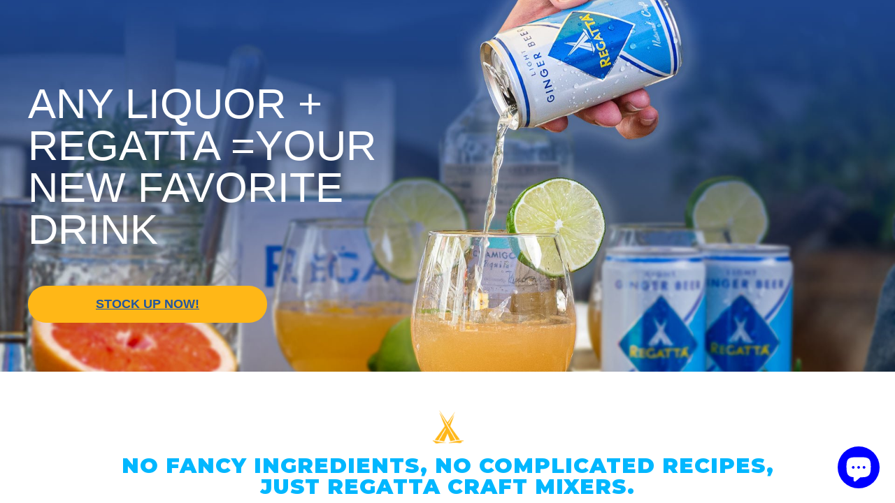

--- FILE ---
content_type: text/html; charset=utf-8
request_url: https://regattacraftmixers.com/pages/regatta-cocktails-made-simple
body_size: 22893
content:
<!doctype html>
<html
  class="
    no-js
    loading
  "
  lang="en"
>
  <head>
<link rel='preconnect dns-prefetch' href='https://api.config-security.com/' crossorigin />
<link rel='preconnect dns-prefetch' href='https://conf.config-security.com/' crossorigin />
<link rel='preconnect dns-prefetch' href='https://whale.camera/' crossorigin />
<script>
/* >> TriplePixel :: start*/
window.TriplePixelData={TripleName:"regattacraftmixers.myshopify.com",ver:"2.11",plat:"SHOPIFY",isHeadless:false},function(W,H,A,L,E,_,B,N){function O(U,T,P,H,R){void 0===R&&(R=!1),H=new XMLHttpRequest,P?(H.open("POST",U,!0),H.setRequestHeader("Content-Type","application/json")):H.open("GET",U,!0),H.send(JSON.stringify(P||{})),H.onreadystatechange=function(){4===H.readyState&&200===H.status?(R=H.responseText,U.includes(".txt")?eval(R):P||(N[B]=R)):(299<H.status||H.status<200)&&T&&!R&&(R=!0,O(U,T-1,P))}}if(N=window,!N[H+"sn"]){N[H+"sn"]=1,L=function(){return Date.now().toString(36)+"_"+Math.random().toString(36)};try{A.setItem(H,1+(0|A.getItem(H)||0)),(E=JSON.parse(A.getItem(H+"U")||"[]")).push({u:location.href,r:document.referrer,t:Date.now(),id:L()}),A.setItem(H+"U",JSON.stringify(E))}catch(e){}var i,m,p;A.getItem('"!nC`')||(_=A,A=N,A[H]||(E=A[H]=function(t,e,a){return void 0===a&&(a=[]),"State"==t?E.s:(W=L(),(E._q=E._q||[]).push([W,t,e].concat(a)),W)},E.s="Installed",E._q=[],E.ch=W,B="configSecurityConfModel",N[B]=1,O("https://conf.config-security.com/model",5),i=L(),m=A[atob("c2NyZWVu")],_.setItem("di_pmt_wt",i),p={id:i,action:"profile",avatar:_.getItem("auth-security_rand_salt_"),time:m[atob("d2lkdGg=")]+":"+m[atob("aGVpZ2h0")],host:A.TriplePixelData.TripleName,plat:A.TriplePixelData.plat,url:window.location.href,ref:document.referrer,ver:A.TriplePixelData.ver},O("https://api.config-security.com/event",5,p),O("https://whale.camera/live/dot.txt",5)))}}("","TriplePixel",localStorage);
/* << TriplePixel :: end*/
</script>
<link rel='preconnect dns-prefetch' href='https://triplewhale-pixel.web.app/' crossorigin />
    
    
    <script>
      /* >> TriplePixel :: start*/
      ~(function (W, H, A, L, E, _, B, N) {
        function O(U, T, H, R) {
          void 0 === R && (R = !1),
            (H = new XMLHttpRequest()),
            H.open('GET', U, !0),
            H.send(null),
            (H.onreadystatechange = function () {
              4 === H.readyState && 200 === H.status
                ? ((R = H.responseText), U.includes('.txt') ? eval(R) : (N[B] = R))
                : (299 < H.status || H.status < 200) && T && !R && ((R = !0), O(U, T - 1));
            });
        }
        if (((N = window), !N[H + 'sn'])) {
          N[H + 'sn'] = 1;
          try {
            A.setItem(H, 1 + (0 | A.getItem(H) || 0)),
              (E = JSON.parse(A.getItem(H + 'U') || '[]')).push(location.href),
              A.setItem(H + 'U', JSON.stringify(E));
          } catch (e) {}
          A.getItem('"!nC`') ||
            ((A = N),
            A[H] ||
              ((L = function () {
                return Date.now().toString(36) + '_' + Math.random().toString(36);
              }),
              (E = A[H] =
                function (t, e) {
                  return (W = L()), (E._q = E._q || []).push([W, t, e]), W;
                }),
              (E.ch = W),
              (B = 'configSecurityConfModel'),
              (N[B] = 1),
              O('//conf.config-security.com/model', 0),
              O('//triplewhale-pixel.web.app/triplefw.txt?', 5)));
        }
      })('', 'TriplePixel', localStorage);
      /* << TriplePixel :: end*/
    </script>

    <script>
      window.Store = window.Store || {};
      window.Store.id = 9762635854;
    </script>

    <meta charset="utf-8">
    <meta http-equiv="X-UA-Compatible" content="IE=edge,chrome=1">

    <!-- Preconnect Domains -->
    <link rel="preconnect" href="https://cdn.shopify.com" crossorigin>
    <link rel="preconnect" href="https://fonts.shopify.com" crossorigin>
    <link rel="preconnect" href="https://monorail-edge.shopifysvc.com">

    <!-- Preload Assets -->
    <link rel="preload" href="//regattacraftmixers.com/cdn/shop/t/48/assets/chiko-icons.woff?v=12666650156901059331754635401" as="font" type="font/woff" crossorigin>
    <link rel="preload" href="//regattacraftmixers.com/cdn/shop/t/48/assets/pxu-social-icons.woff?v=75149173774959108441754635400" as="font" type="font/woff" crossorigin>

    <link rel="preload" href="//regattacraftmixers.com/cdn/shop/t/48/assets/theme.css?v=38836969833113706111765175117" as="style">
    <link rel="preload" href="//regattacraftmixers.com/cdn/shop/t/48/assets/custom.css?v=148343438090803991991765175117" as="style">
    <link rel="preload" href="//regattacraftmixers.com/cdn/shop/t/48/assets/modernizr-2.8.2.min.js?v=38612161053245547031754635399" as="script">
      <script src="//regattacraftmixers.com/cdn/shop/t/48/assets/fix-menu.js?v=180140016434210102041754635400" type="text/javascript"></script>
    

    

    
    <link rel="preload" href="//regattacraftmixers.com/cdn/shop/t/48/assets/custom.js?v=157926833603784803631754635400" as="script">
    <link rel="preload" href="//regattacraftmixers.com/cdn/shop/t/48/assets/grid.js?v=110083116885311768331754635398" as="script">

    <title>
      Regatta Premium Mixers

      

      

      
        &#8211; Regatta Craft Mixers
      
    </title>

    
      <meta name="description" content="We make the highest quality mixers for your favorite spirits. All our ingredients are 100% real. No harmful high-fructose corn syrup, no artificial sweeteners, or GMOs.">
    

    
      <link rel="shortcut icon" href="//regattacraftmixers.com/cdn/shop/files/favicon_0e39bf1c-ac7d-4b7a-aea6-6024fb44b727_32x32.png?v=1649190370" type="image/png">
    

    
      <link rel="canonical" href="https://regattacraftmixers.com/pages/regatta-cocktails-made-simple">
    
    <meta name="viewport" content="width=device-width,initial-scale=1">

    <script>window.performance && window.performance.mark && window.performance.mark('shopify.content_for_header.start');</script><meta name="google-site-verification" content="6Ixdjz29RLTCpC0PVFNUuZyQ4JemDHRs9akRe4PlDv0">
<meta id="shopify-digital-wallet" name="shopify-digital-wallet" content="/9762635854/digital_wallets/dialog">
<meta name="shopify-checkout-api-token" content="e1813b7f4a42b481fed584176bbb71d0">
<meta id="in-context-paypal-metadata" data-shop-id="9762635854" data-venmo-supported="false" data-environment="production" data-locale="en_US" data-paypal-v4="true" data-currency="USD">
<script async="async" src="/checkouts/internal/preloads.js?locale=en-US"></script>
<link rel="preconnect" href="https://shop.app" crossorigin="anonymous">
<script async="async" src="https://shop.app/checkouts/internal/preloads.js?locale=en-US&shop_id=9762635854" crossorigin="anonymous"></script>
<script id="apple-pay-shop-capabilities" type="application/json">{"shopId":9762635854,"countryCode":"US","currencyCode":"USD","merchantCapabilities":["supports3DS"],"merchantId":"gid:\/\/shopify\/Shop\/9762635854","merchantName":"Regatta Craft Mixers","requiredBillingContactFields":["postalAddress","email"],"requiredShippingContactFields":["postalAddress","email"],"shippingType":"shipping","supportedNetworks":["visa","masterCard","amex","discover","elo","jcb"],"total":{"type":"pending","label":"Regatta Craft Mixers","amount":"1.00"},"shopifyPaymentsEnabled":true,"supportsSubscriptions":true}</script>
<script id="shopify-features" type="application/json">{"accessToken":"e1813b7f4a42b481fed584176bbb71d0","betas":["rich-media-storefront-analytics"],"domain":"regattacraftmixers.com","predictiveSearch":true,"shopId":9762635854,"locale":"en"}</script>
<script>var Shopify = Shopify || {};
Shopify.shop = "regattacraftmixers.myshopify.com";
Shopify.locale = "en";
Shopify.currency = {"active":"USD","rate":"1.0"};
Shopify.country = "US";
Shopify.theme = {"name":"Regatta-Craft-Mixers | NW","id":180387479841,"schema_name":"Grid","schema_version":"5.3.0","theme_store_id":null,"role":"main"};
Shopify.theme.handle = "null";
Shopify.theme.style = {"id":null,"handle":null};
Shopify.cdnHost = "regattacraftmixers.com/cdn";
Shopify.routes = Shopify.routes || {};
Shopify.routes.root = "/";</script>
<script type="module">!function(o){(o.Shopify=o.Shopify||{}).modules=!0}(window);</script>
<script>!function(o){function n(){var o=[];function n(){o.push(Array.prototype.slice.apply(arguments))}return n.q=o,n}var t=o.Shopify=o.Shopify||{};t.loadFeatures=n(),t.autoloadFeatures=n()}(window);</script>
<script>
  window.ShopifyPay = window.ShopifyPay || {};
  window.ShopifyPay.apiHost = "shop.app\/pay";
  window.ShopifyPay.redirectState = null;
</script>
<script id="shop-js-analytics" type="application/json">{"pageType":"page"}</script>
<script defer="defer" async type="module" src="//regattacraftmixers.com/cdn/shopifycloud/shop-js/modules/v2/client.init-shop-cart-sync_C5BV16lS.en.esm.js"></script>
<script defer="defer" async type="module" src="//regattacraftmixers.com/cdn/shopifycloud/shop-js/modules/v2/chunk.common_CygWptCX.esm.js"></script>
<script type="module">
  await import("//regattacraftmixers.com/cdn/shopifycloud/shop-js/modules/v2/client.init-shop-cart-sync_C5BV16lS.en.esm.js");
await import("//regattacraftmixers.com/cdn/shopifycloud/shop-js/modules/v2/chunk.common_CygWptCX.esm.js");

  window.Shopify.SignInWithShop?.initShopCartSync?.({"fedCMEnabled":true,"windoidEnabled":true});

</script>
<script>
  window.Shopify = window.Shopify || {};
  if (!window.Shopify.featureAssets) window.Shopify.featureAssets = {};
  window.Shopify.featureAssets['shop-js'] = {"shop-cart-sync":["modules/v2/client.shop-cart-sync_ZFArdW7E.en.esm.js","modules/v2/chunk.common_CygWptCX.esm.js"],"init-fed-cm":["modules/v2/client.init-fed-cm_CmiC4vf6.en.esm.js","modules/v2/chunk.common_CygWptCX.esm.js"],"shop-button":["modules/v2/client.shop-button_tlx5R9nI.en.esm.js","modules/v2/chunk.common_CygWptCX.esm.js"],"shop-cash-offers":["modules/v2/client.shop-cash-offers_DOA2yAJr.en.esm.js","modules/v2/chunk.common_CygWptCX.esm.js","modules/v2/chunk.modal_D71HUcav.esm.js"],"init-windoid":["modules/v2/client.init-windoid_sURxWdc1.en.esm.js","modules/v2/chunk.common_CygWptCX.esm.js"],"shop-toast-manager":["modules/v2/client.shop-toast-manager_ClPi3nE9.en.esm.js","modules/v2/chunk.common_CygWptCX.esm.js"],"init-shop-email-lookup-coordinator":["modules/v2/client.init-shop-email-lookup-coordinator_B8hsDcYM.en.esm.js","modules/v2/chunk.common_CygWptCX.esm.js"],"init-shop-cart-sync":["modules/v2/client.init-shop-cart-sync_C5BV16lS.en.esm.js","modules/v2/chunk.common_CygWptCX.esm.js"],"avatar":["modules/v2/client.avatar_BTnouDA3.en.esm.js"],"pay-button":["modules/v2/client.pay-button_FdsNuTd3.en.esm.js","modules/v2/chunk.common_CygWptCX.esm.js"],"init-customer-accounts":["modules/v2/client.init-customer-accounts_DxDtT_ad.en.esm.js","modules/v2/client.shop-login-button_C5VAVYt1.en.esm.js","modules/v2/chunk.common_CygWptCX.esm.js","modules/v2/chunk.modal_D71HUcav.esm.js"],"init-shop-for-new-customer-accounts":["modules/v2/client.init-shop-for-new-customer-accounts_ChsxoAhi.en.esm.js","modules/v2/client.shop-login-button_C5VAVYt1.en.esm.js","modules/v2/chunk.common_CygWptCX.esm.js","modules/v2/chunk.modal_D71HUcav.esm.js"],"shop-login-button":["modules/v2/client.shop-login-button_C5VAVYt1.en.esm.js","modules/v2/chunk.common_CygWptCX.esm.js","modules/v2/chunk.modal_D71HUcav.esm.js"],"init-customer-accounts-sign-up":["modules/v2/client.init-customer-accounts-sign-up_CPSyQ0Tj.en.esm.js","modules/v2/client.shop-login-button_C5VAVYt1.en.esm.js","modules/v2/chunk.common_CygWptCX.esm.js","modules/v2/chunk.modal_D71HUcav.esm.js"],"shop-follow-button":["modules/v2/client.shop-follow-button_Cva4Ekp9.en.esm.js","modules/v2/chunk.common_CygWptCX.esm.js","modules/v2/chunk.modal_D71HUcav.esm.js"],"checkout-modal":["modules/v2/client.checkout-modal_BPM8l0SH.en.esm.js","modules/v2/chunk.common_CygWptCX.esm.js","modules/v2/chunk.modal_D71HUcav.esm.js"],"lead-capture":["modules/v2/client.lead-capture_Bi8yE_yS.en.esm.js","modules/v2/chunk.common_CygWptCX.esm.js","modules/v2/chunk.modal_D71HUcav.esm.js"],"shop-login":["modules/v2/client.shop-login_D6lNrXab.en.esm.js","modules/v2/chunk.common_CygWptCX.esm.js","modules/v2/chunk.modal_D71HUcav.esm.js"],"payment-terms":["modules/v2/client.payment-terms_CZxnsJam.en.esm.js","modules/v2/chunk.common_CygWptCX.esm.js","modules/v2/chunk.modal_D71HUcav.esm.js"]};
</script>
<script>(function() {
  var isLoaded = false;
  function asyncLoad() {
    if (isLoaded) return;
    isLoaded = true;
    var urls = ["https:\/\/cdn.nfcube.com\/28a2eaa5fd1beec6b056911ac3f41b04.js?shop=regattacraftmixers.myshopify.com","https:\/\/static.rechargecdn.com\/assets\/js\/widget.min.js?shop=regattacraftmixers.myshopify.com"];
    for (var i = 0; i < urls.length; i++) {
      var s = document.createElement('script');
      s.type = 'text/javascript';
      s.async = true;
      s.src = urls[i];
      var x = document.getElementsByTagName('script')[0];
      x.parentNode.insertBefore(s, x);
    }
  };
  if(window.attachEvent) {
    window.attachEvent('onload', asyncLoad);
  } else {
    window.addEventListener('load', asyncLoad, false);
  }
})();</script>
<script id="__st">var __st={"a":9762635854,"offset":-18000,"reqid":"710ac7c3-47d5-4a87-a7e2-bcdcd09a8461-1768740324","pageurl":"regattacraftmixers.com\/pages\/regatta-cocktails-made-simple","s":"pages-83204472910","u":"44717be61910","p":"page","rtyp":"page","rid":83204472910};</script>
<script>window.ShopifyPaypalV4VisibilityTracking = true;</script>
<script id="captcha-bootstrap">!function(){'use strict';const t='contact',e='account',n='new_comment',o=[[t,t],['blogs',n],['comments',n],[t,'customer']],c=[[e,'customer_login'],[e,'guest_login'],[e,'recover_customer_password'],[e,'create_customer']],r=t=>t.map((([t,e])=>`form[action*='/${t}']:not([data-nocaptcha='true']) input[name='form_type'][value='${e}']`)).join(','),a=t=>()=>t?[...document.querySelectorAll(t)].map((t=>t.form)):[];function s(){const t=[...o],e=r(t);return a(e)}const i='password',u='form_key',d=['recaptcha-v3-token','g-recaptcha-response','h-captcha-response',i],f=()=>{try{return window.sessionStorage}catch{return}},m='__shopify_v',_=t=>t.elements[u];function p(t,e,n=!1){try{const o=window.sessionStorage,c=JSON.parse(o.getItem(e)),{data:r}=function(t){const{data:e,action:n}=t;return t[m]||n?{data:e,action:n}:{data:t,action:n}}(c);for(const[e,n]of Object.entries(r))t.elements[e]&&(t.elements[e].value=n);n&&o.removeItem(e)}catch(o){console.error('form repopulation failed',{error:o})}}const l='form_type',E='cptcha';function T(t){t.dataset[E]=!0}const w=window,h=w.document,L='Shopify',v='ce_forms',y='captcha';let A=!1;((t,e)=>{const n=(g='f06e6c50-85a8-45c8-87d0-21a2b65856fe',I='https://cdn.shopify.com/shopifycloud/storefront-forms-hcaptcha/ce_storefront_forms_captcha_hcaptcha.v1.5.2.iife.js',D={infoText:'Protected by hCaptcha',privacyText:'Privacy',termsText:'Terms'},(t,e,n)=>{const o=w[L][v],c=o.bindForm;if(c)return c(t,g,e,D).then(n);var r;o.q.push([[t,g,e,D],n]),r=I,A||(h.body.append(Object.assign(h.createElement('script'),{id:'captcha-provider',async:!0,src:r})),A=!0)});var g,I,D;w[L]=w[L]||{},w[L][v]=w[L][v]||{},w[L][v].q=[],w[L][y]=w[L][y]||{},w[L][y].protect=function(t,e){n(t,void 0,e),T(t)},Object.freeze(w[L][y]),function(t,e,n,w,h,L){const[v,y,A,g]=function(t,e,n){const i=e?o:[],u=t?c:[],d=[...i,...u],f=r(d),m=r(i),_=r(d.filter((([t,e])=>n.includes(e))));return[a(f),a(m),a(_),s()]}(w,h,L),I=t=>{const e=t.target;return e instanceof HTMLFormElement?e:e&&e.form},D=t=>v().includes(t);t.addEventListener('submit',(t=>{const e=I(t);if(!e)return;const n=D(e)&&!e.dataset.hcaptchaBound&&!e.dataset.recaptchaBound,o=_(e),c=g().includes(e)&&(!o||!o.value);(n||c)&&t.preventDefault(),c&&!n&&(function(t){try{if(!f())return;!function(t){const e=f();if(!e)return;const n=_(t);if(!n)return;const o=n.value;o&&e.removeItem(o)}(t);const e=Array.from(Array(32),(()=>Math.random().toString(36)[2])).join('');!function(t,e){_(t)||t.append(Object.assign(document.createElement('input'),{type:'hidden',name:u})),t.elements[u].value=e}(t,e),function(t,e){const n=f();if(!n)return;const o=[...t.querySelectorAll(`input[type='${i}']`)].map((({name:t})=>t)),c=[...d,...o],r={};for(const[a,s]of new FormData(t).entries())c.includes(a)||(r[a]=s);n.setItem(e,JSON.stringify({[m]:1,action:t.action,data:r}))}(t,e)}catch(e){console.error('failed to persist form',e)}}(e),e.submit())}));const S=(t,e)=>{t&&!t.dataset[E]&&(n(t,e.some((e=>e===t))),T(t))};for(const o of['focusin','change'])t.addEventListener(o,(t=>{const e=I(t);D(e)&&S(e,y())}));const B=e.get('form_key'),M=e.get(l),P=B&&M;t.addEventListener('DOMContentLoaded',(()=>{const t=y();if(P)for(const e of t)e.elements[l].value===M&&p(e,B);[...new Set([...A(),...v().filter((t=>'true'===t.dataset.shopifyCaptcha))])].forEach((e=>S(e,t)))}))}(h,new URLSearchParams(w.location.search),n,t,e,['guest_login'])})(!0,!0)}();</script>
<script integrity="sha256-4kQ18oKyAcykRKYeNunJcIwy7WH5gtpwJnB7kiuLZ1E=" data-source-attribution="shopify.loadfeatures" defer="defer" src="//regattacraftmixers.com/cdn/shopifycloud/storefront/assets/storefront/load_feature-a0a9edcb.js" crossorigin="anonymous"></script>
<script crossorigin="anonymous" defer="defer" src="//regattacraftmixers.com/cdn/shopifycloud/storefront/assets/shopify_pay/storefront-65b4c6d7.js?v=20250812"></script>
<script data-source-attribution="shopify.dynamic_checkout.dynamic.init">var Shopify=Shopify||{};Shopify.PaymentButton=Shopify.PaymentButton||{isStorefrontPortableWallets:!0,init:function(){window.Shopify.PaymentButton.init=function(){};var t=document.createElement("script");t.src="https://regattacraftmixers.com/cdn/shopifycloud/portable-wallets/latest/portable-wallets.en.js",t.type="module",document.head.appendChild(t)}};
</script>
<script data-source-attribution="shopify.dynamic_checkout.buyer_consent">
  function portableWalletsHideBuyerConsent(e){var t=document.getElementById("shopify-buyer-consent"),n=document.getElementById("shopify-subscription-policy-button");t&&n&&(t.classList.add("hidden"),t.setAttribute("aria-hidden","true"),n.removeEventListener("click",e))}function portableWalletsShowBuyerConsent(e){var t=document.getElementById("shopify-buyer-consent"),n=document.getElementById("shopify-subscription-policy-button");t&&n&&(t.classList.remove("hidden"),t.removeAttribute("aria-hidden"),n.addEventListener("click",e))}window.Shopify?.PaymentButton&&(window.Shopify.PaymentButton.hideBuyerConsent=portableWalletsHideBuyerConsent,window.Shopify.PaymentButton.showBuyerConsent=portableWalletsShowBuyerConsent);
</script>
<script data-source-attribution="shopify.dynamic_checkout.cart.bootstrap">document.addEventListener("DOMContentLoaded",(function(){function t(){return document.querySelector("shopify-accelerated-checkout-cart, shopify-accelerated-checkout")}if(t())Shopify.PaymentButton.init();else{new MutationObserver((function(e,n){t()&&(Shopify.PaymentButton.init(),n.disconnect())})).observe(document.body,{childList:!0,subtree:!0})}}));
</script>
<link id="shopify-accelerated-checkout-styles" rel="stylesheet" media="screen" href="https://regattacraftmixers.com/cdn/shopifycloud/portable-wallets/latest/accelerated-checkout-backwards-compat.css" crossorigin="anonymous">
<style id="shopify-accelerated-checkout-cart">
        #shopify-buyer-consent {
  margin-top: 1em;
  display: inline-block;
  width: 100%;
}

#shopify-buyer-consent.hidden {
  display: none;
}

#shopify-subscription-policy-button {
  background: none;
  border: none;
  padding: 0;
  text-decoration: underline;
  font-size: inherit;
  cursor: pointer;
}

#shopify-subscription-policy-button::before {
  box-shadow: none;
}

      </style>

<script>window.performance && window.performance.mark && window.performance.mark('shopify.content_for_header.end');</script>

    
    















<meta property="og:site_name" content="Regatta Craft Mixers">
<meta property="og:url" content="https://regattacraftmixers.com/pages/regatta-cocktails-made-simple">
<meta property="og:title" content="Regatta Premium Mixers">
<meta property="og:type" content="website">
<meta property="og:description" content="We make the highest quality mixers for your favorite spirits. All our ingredients are 100% real. No harmful high-fructose corn syrup, no artificial sweeteners, or GMOs.">




    
    
    

    
    
    <meta
      property="og:image"
      content="https://regattacraftmixers.com/cdn/shop/files/Regatta_Logo_for_social_share_1204x630.png?v=1735660073"
    />
    <meta
      property="og:image:secure_url"
      content="https://regattacraftmixers.com/cdn/shop/files/Regatta_Logo_for_social_share_1204x630.png?v=1735660073"
    />
    <meta property="og:image:width" content="1204" />
    <meta property="og:image:height" content="630" />
    
    
    <meta property="og:image:alt" content="Social media image" />
  









  <meta name="twitter:site" content="@regattamixers">








<meta name="twitter:title" content="Regatta Premium Mixers">
<meta name="twitter:description" content="We make the highest quality mixers for your favorite spirits. All our ingredients are 100% real. No harmful high-fructose corn syrup, no artificial sweeteners, or GMOs.">


    
    
    
      
      
      <meta name="twitter:card" content="summary_large_image">
    
    
    <meta
      property="twitter:image"
      content="https://regattacraftmixers.com/cdn/shop/files/Regatta_Logo_for_social_share_1200x600_crop_center.png?v=1735660073"
    />
    <meta property="twitter:image:width" content="1200" />
    <meta property="twitter:image:height" content="600" />
    
    
    <meta property="twitter:image:alt" content="Social media image" />
  



    <!-- Theme CSS -->
    <link rel="stylesheet" href="//regattacraftmixers.com/cdn/shop/t/48/assets/theme.css?v=38836969833113706111765175117">
    <link rel="stylesheet" href="//regattacraftmixers.com/cdn/shop/t/48/assets/custom.css?v=148343438090803991991765175117">
    

    <style data-shopify>
.yotpo-widget-instance #yotpo-reviews-tab.yotpo-reviews-tab {
    display: none !important;
}
@media screen and (max-width:991px){
    /* .navbar{
        top: 40px !important;
    } */
    div#shopify-section-pxs-announcement-bar {
        position: fixed;
        top: 0px;
        width: 100%;
        z-index: 9;
    }
    body .main-content {
        padding-top: 80px;
    }
    .product-container{
        margin-top: 0px !important;
    }
}
</style>

    <!-- Theme object -->
    
    <script>
      var Theme = {};
      Theme.version = "5.3.0";
      Theme.name = 'Grid';

      Theme.currency = "USD";
      Theme.moneyFormat = "${{amount}}";

      Theme.pleaseSelectText = "Please Select";

      Theme.addToCartSuccess = "**product** has been successfully added to your **cart_link**. Feel free to **continue_link** or **checkout_link**.";

      

      Theme.shippingCalculator = true;
      Theme.shippingButton = "Calculate shipping";
      Theme.shippingDisabled = "Calculating...";

      

      Theme.shippingCalcErrorMessage = "Error: zip / postal code --error_message--";
      Theme.shippingCalcMultiRates = "There are --number_of_rates-- shipping rates available for --address--, starting at --rate--.";
      Theme.shippingCalcOneRate = "There is one shipping rate available for --address--.";
      Theme.shippingCalcNoRates = "We do not ship to this destination.";
      Theme.shippingCalcRateValues = "--rate_title-- at --rate--";

      Theme.routes = {
        "root_url": "/",
        "account_url": "/account",
        "account_login_url": "/account/login",
        "account_logout_url": "/account/logout",
        "account_register_url": "/account/register",
        "account_addresses_url": "/account/addresses",
        "collections_url": "/collections",
        "all_products_collection_url": "/collections/all",
        "search_url": "/search",
        "cart_url": "/cart",
        "cart_add_url": "/cart/add",
        "cart_change_url": "/cart/change",
        "cart_clear_url": "/cart/clear",
        "product_recommendations_url": "/recommendations/products",
      };
    </script>
    

    

    <meta name="google-site-verification" content="6Ixdjz29RLTCpC0PVFNUuZyQ4JemDHRs9akRe4PlDv0">

    <!--
      start facebook custom ini checkout
      <script>
      window.SLIDECART_CHECKOUT = function () {
        try {
          fbq("track", "InitiateCheckout");
        } catch (err) {
          console.log(err);
        }
      };

      </script>
      End facebook custom ini checkout
    -->

  <!-- BEGIN app block: shopify://apps/klaviyo-email-marketing-sms/blocks/klaviyo-onsite-embed/2632fe16-c075-4321-a88b-50b567f42507 -->












  <script async src="https://static.klaviyo.com/onsite/js/UPvxXZ/klaviyo.js?company_id=UPvxXZ"></script>
  <script>!function(){if(!window.klaviyo){window._klOnsite=window._klOnsite||[];try{window.klaviyo=new Proxy({},{get:function(n,i){return"push"===i?function(){var n;(n=window._klOnsite).push.apply(n,arguments)}:function(){for(var n=arguments.length,o=new Array(n),w=0;w<n;w++)o[w]=arguments[w];var t="function"==typeof o[o.length-1]?o.pop():void 0,e=new Promise((function(n){window._klOnsite.push([i].concat(o,[function(i){t&&t(i),n(i)}]))}));return e}}})}catch(n){window.klaviyo=window.klaviyo||[],window.klaviyo.push=function(){var n;(n=window._klOnsite).push.apply(n,arguments)}}}}();</script>

  




  <script>
    window.klaviyoReviewsProductDesignMode = false
  </script>







<!-- END app block --><!-- BEGIN app block: shopify://apps/yotpo-product-reviews/blocks/settings/eb7dfd7d-db44-4334-bc49-c893b51b36cf -->


  <script type="text/javascript" src="https://cdn-widgetsrepository.yotpo.com/v1/loader/qI8H7GYrv0sKwSIlJMOYA943Pogw4IXXsWO4zFcD?languageCode=en" async></script>



  
<!-- END app block --><script src="https://cdn.shopify.com/extensions/7bc9bb47-adfa-4267-963e-cadee5096caf/inbox-1252/assets/inbox-chat-loader.js" type="text/javascript" defer="defer"></script>
<link href="https://monorail-edge.shopifysvc.com" rel="dns-prefetch">
<script>(function(){if ("sendBeacon" in navigator && "performance" in window) {try {var session_token_from_headers = performance.getEntriesByType('navigation')[0].serverTiming.find(x => x.name == '_s').description;} catch {var session_token_from_headers = undefined;}var session_cookie_matches = document.cookie.match(/_shopify_s=([^;]*)/);var session_token_from_cookie = session_cookie_matches && session_cookie_matches.length === 2 ? session_cookie_matches[1] : "";var session_token = session_token_from_headers || session_token_from_cookie || "";function handle_abandonment_event(e) {var entries = performance.getEntries().filter(function(entry) {return /monorail-edge.shopifysvc.com/.test(entry.name);});if (!window.abandonment_tracked && entries.length === 0) {window.abandonment_tracked = true;var currentMs = Date.now();var navigation_start = performance.timing.navigationStart;var payload = {shop_id: 9762635854,url: window.location.href,navigation_start,duration: currentMs - navigation_start,session_token,page_type: "page"};window.navigator.sendBeacon("https://monorail-edge.shopifysvc.com/v1/produce", JSON.stringify({schema_id: "online_store_buyer_site_abandonment/1.1",payload: payload,metadata: {event_created_at_ms: currentMs,event_sent_at_ms: currentMs}}));}}window.addEventListener('pagehide', handle_abandonment_event);}}());</script>
<script id="web-pixels-manager-setup">(function e(e,d,r,n,o){if(void 0===o&&(o={}),!Boolean(null===(a=null===(i=window.Shopify)||void 0===i?void 0:i.analytics)||void 0===a?void 0:a.replayQueue)){var i,a;window.Shopify=window.Shopify||{};var t=window.Shopify;t.analytics=t.analytics||{};var s=t.analytics;s.replayQueue=[],s.publish=function(e,d,r){return s.replayQueue.push([e,d,r]),!0};try{self.performance.mark("wpm:start")}catch(e){}var l=function(){var e={modern:/Edge?\/(1{2}[4-9]|1[2-9]\d|[2-9]\d{2}|\d{4,})\.\d+(\.\d+|)|Firefox\/(1{2}[4-9]|1[2-9]\d|[2-9]\d{2}|\d{4,})\.\d+(\.\d+|)|Chrom(ium|e)\/(9{2}|\d{3,})\.\d+(\.\d+|)|(Maci|X1{2}).+ Version\/(15\.\d+|(1[6-9]|[2-9]\d|\d{3,})\.\d+)([,.]\d+|)( \(\w+\)|)( Mobile\/\w+|) Safari\/|Chrome.+OPR\/(9{2}|\d{3,})\.\d+\.\d+|(CPU[ +]OS|iPhone[ +]OS|CPU[ +]iPhone|CPU IPhone OS|CPU iPad OS)[ +]+(15[._]\d+|(1[6-9]|[2-9]\d|\d{3,})[._]\d+)([._]\d+|)|Android:?[ /-](13[3-9]|1[4-9]\d|[2-9]\d{2}|\d{4,})(\.\d+|)(\.\d+|)|Android.+Firefox\/(13[5-9]|1[4-9]\d|[2-9]\d{2}|\d{4,})\.\d+(\.\d+|)|Android.+Chrom(ium|e)\/(13[3-9]|1[4-9]\d|[2-9]\d{2}|\d{4,})\.\d+(\.\d+|)|SamsungBrowser\/([2-9]\d|\d{3,})\.\d+/,legacy:/Edge?\/(1[6-9]|[2-9]\d|\d{3,})\.\d+(\.\d+|)|Firefox\/(5[4-9]|[6-9]\d|\d{3,})\.\d+(\.\d+|)|Chrom(ium|e)\/(5[1-9]|[6-9]\d|\d{3,})\.\d+(\.\d+|)([\d.]+$|.*Safari\/(?![\d.]+ Edge\/[\d.]+$))|(Maci|X1{2}).+ Version\/(10\.\d+|(1[1-9]|[2-9]\d|\d{3,})\.\d+)([,.]\d+|)( \(\w+\)|)( Mobile\/\w+|) Safari\/|Chrome.+OPR\/(3[89]|[4-9]\d|\d{3,})\.\d+\.\d+|(CPU[ +]OS|iPhone[ +]OS|CPU[ +]iPhone|CPU IPhone OS|CPU iPad OS)[ +]+(10[._]\d+|(1[1-9]|[2-9]\d|\d{3,})[._]\d+)([._]\d+|)|Android:?[ /-](13[3-9]|1[4-9]\d|[2-9]\d{2}|\d{4,})(\.\d+|)(\.\d+|)|Mobile Safari.+OPR\/([89]\d|\d{3,})\.\d+\.\d+|Android.+Firefox\/(13[5-9]|1[4-9]\d|[2-9]\d{2}|\d{4,})\.\d+(\.\d+|)|Android.+Chrom(ium|e)\/(13[3-9]|1[4-9]\d|[2-9]\d{2}|\d{4,})\.\d+(\.\d+|)|Android.+(UC? ?Browser|UCWEB|U3)[ /]?(15\.([5-9]|\d{2,})|(1[6-9]|[2-9]\d|\d{3,})\.\d+)\.\d+|SamsungBrowser\/(5\.\d+|([6-9]|\d{2,})\.\d+)|Android.+MQ{2}Browser\/(14(\.(9|\d{2,})|)|(1[5-9]|[2-9]\d|\d{3,})(\.\d+|))(\.\d+|)|K[Aa][Ii]OS\/(3\.\d+|([4-9]|\d{2,})\.\d+)(\.\d+|)/},d=e.modern,r=e.legacy,n=navigator.userAgent;return n.match(d)?"modern":n.match(r)?"legacy":"unknown"}(),u="modern"===l?"modern":"legacy",c=(null!=n?n:{modern:"",legacy:""})[u],f=function(e){return[e.baseUrl,"/wpm","/b",e.hashVersion,"modern"===e.buildTarget?"m":"l",".js"].join("")}({baseUrl:d,hashVersion:r,buildTarget:u}),m=function(e){var d=e.version,r=e.bundleTarget,n=e.surface,o=e.pageUrl,i=e.monorailEndpoint;return{emit:function(e){var a=e.status,t=e.errorMsg,s=(new Date).getTime(),l=JSON.stringify({metadata:{event_sent_at_ms:s},events:[{schema_id:"web_pixels_manager_load/3.1",payload:{version:d,bundle_target:r,page_url:o,status:a,surface:n,error_msg:t},metadata:{event_created_at_ms:s}}]});if(!i)return console&&console.warn&&console.warn("[Web Pixels Manager] No Monorail endpoint provided, skipping logging."),!1;try{return self.navigator.sendBeacon.bind(self.navigator)(i,l)}catch(e){}var u=new XMLHttpRequest;try{return u.open("POST",i,!0),u.setRequestHeader("Content-Type","text/plain"),u.send(l),!0}catch(e){return console&&console.warn&&console.warn("[Web Pixels Manager] Got an unhandled error while logging to Monorail."),!1}}}}({version:r,bundleTarget:l,surface:e.surface,pageUrl:self.location.href,monorailEndpoint:e.monorailEndpoint});try{o.browserTarget=l,function(e){var d=e.src,r=e.async,n=void 0===r||r,o=e.onload,i=e.onerror,a=e.sri,t=e.scriptDataAttributes,s=void 0===t?{}:t,l=document.createElement("script"),u=document.querySelector("head"),c=document.querySelector("body");if(l.async=n,l.src=d,a&&(l.integrity=a,l.crossOrigin="anonymous"),s)for(var f in s)if(Object.prototype.hasOwnProperty.call(s,f))try{l.dataset[f]=s[f]}catch(e){}if(o&&l.addEventListener("load",o),i&&l.addEventListener("error",i),u)u.appendChild(l);else{if(!c)throw new Error("Did not find a head or body element to append the script");c.appendChild(l)}}({src:f,async:!0,onload:function(){if(!function(){var e,d;return Boolean(null===(d=null===(e=window.Shopify)||void 0===e?void 0:e.analytics)||void 0===d?void 0:d.initialized)}()){var d=window.webPixelsManager.init(e)||void 0;if(d){var r=window.Shopify.analytics;r.replayQueue.forEach((function(e){var r=e[0],n=e[1],o=e[2];d.publishCustomEvent(r,n,o)})),r.replayQueue=[],r.publish=d.publishCustomEvent,r.visitor=d.visitor,r.initialized=!0}}},onerror:function(){return m.emit({status:"failed",errorMsg:"".concat(f," has failed to load")})},sri:function(e){var d=/^sha384-[A-Za-z0-9+/=]+$/;return"string"==typeof e&&d.test(e)}(c)?c:"",scriptDataAttributes:o}),m.emit({status:"loading"})}catch(e){m.emit({status:"failed",errorMsg:(null==e?void 0:e.message)||"Unknown error"})}}})({shopId: 9762635854,storefrontBaseUrl: "https://regattacraftmixers.com",extensionsBaseUrl: "https://extensions.shopifycdn.com/cdn/shopifycloud/web-pixels-manager",monorailEndpoint: "https://monorail-edge.shopifysvc.com/unstable/produce_batch",surface: "storefront-renderer",enabledBetaFlags: ["2dca8a86"],webPixelsConfigList: [{"id":"2149843233","configuration":"{\"accountID\":\"UPvxXZ\",\"webPixelConfig\":\"eyJlbmFibGVBZGRlZFRvQ2FydEV2ZW50cyI6IHRydWV9\"}","eventPayloadVersion":"v1","runtimeContext":"STRICT","scriptVersion":"524f6c1ee37bacdca7657a665bdca589","type":"APP","apiClientId":123074,"privacyPurposes":["ANALYTICS","MARKETING"],"dataSharingAdjustments":{"protectedCustomerApprovalScopes":["read_customer_address","read_customer_email","read_customer_name","read_customer_personal_data","read_customer_phone"]}},{"id":"1766654241","configuration":"{\"yotpoStoreId\":\"qI8H7GYrv0sKwSIlJMOYA943Pogw4IXXsWO4zFcD\"}","eventPayloadVersion":"v1","runtimeContext":"STRICT","scriptVersion":"8bb37a256888599d9a3d57f0551d3859","type":"APP","apiClientId":70132,"privacyPurposes":["ANALYTICS","MARKETING","SALE_OF_DATA"],"dataSharingAdjustments":{"protectedCustomerApprovalScopes":["read_customer_address","read_customer_email","read_customer_name","read_customer_personal_data","read_customer_phone"]}},{"id":"1415348513","configuration":"{\"shopId\":\"regattacraftmixers.myshopify.com\"}","eventPayloadVersion":"v1","runtimeContext":"STRICT","scriptVersion":"674c31de9c131805829c42a983792da6","type":"APP","apiClientId":2753413,"privacyPurposes":["ANALYTICS","MARKETING","SALE_OF_DATA"],"dataSharingAdjustments":{"protectedCustomerApprovalScopes":["read_customer_address","read_customer_email","read_customer_name","read_customer_personal_data","read_customer_phone"]}},{"id":"1354793249","configuration":"{\"placeholder\":\"placeholder\"}","eventPayloadVersion":"v1","runtimeContext":"STRICT","scriptVersion":"44ea9d2bf01db8e5fe7e4e8fc0ba90dd","type":"APP","apiClientId":5208491,"privacyPurposes":["ANALYTICS"],"dataSharingAdjustments":{"protectedCustomerApprovalScopes":["read_customer_personal_data"]}},{"id":"867139873","configuration":"{\"config\":\"{\\\"pixel_id\\\":\\\"G-YK435HEFD7\\\",\\\"target_country\\\":\\\"US\\\",\\\"gtag_events\\\":[{\\\"type\\\":\\\"begin_checkout\\\",\\\"action_label\\\":[\\\"G-YK435HEFD7\\\",\\\"AW-329273099\\\/YjBYCNeY0IADEIuegZ0B\\\"]},{\\\"type\\\":\\\"search\\\",\\\"action_label\\\":[\\\"G-YK435HEFD7\\\",\\\"AW-329273099\\\/CtOrCNqY0IADEIuegZ0B\\\"]},{\\\"type\\\":\\\"view_item\\\",\\\"action_label\\\":[\\\"G-YK435HEFD7\\\",\\\"AW-329273099\\\/5OdGCNGY0IADEIuegZ0B\\\",\\\"MC-QSXJQQDRHG\\\"]},{\\\"type\\\":\\\"purchase\\\",\\\"action_label\\\":[\\\"G-YK435HEFD7\\\",\\\"AW-329273099\\\/Sib8CM6Y0IADEIuegZ0B\\\",\\\"MC-QSXJQQDRHG\\\"]},{\\\"type\\\":\\\"page_view\\\",\\\"action_label\\\":[\\\"G-YK435HEFD7\\\",\\\"AW-329273099\\\/7mxiCMuY0IADEIuegZ0B\\\",\\\"MC-QSXJQQDRHG\\\"]},{\\\"type\\\":\\\"add_payment_info\\\",\\\"action_label\\\":[\\\"G-YK435HEFD7\\\",\\\"AW-329273099\\\/wGvwCN2Y0IADEIuegZ0B\\\"]},{\\\"type\\\":\\\"add_to_cart\\\",\\\"action_label\\\":[\\\"G-YK435HEFD7\\\",\\\"AW-329273099\\\/P-VlCNSY0IADEIuegZ0B\\\"]}],\\\"enable_monitoring_mode\\\":false}\"}","eventPayloadVersion":"v1","runtimeContext":"OPEN","scriptVersion":"b2a88bafab3e21179ed38636efcd8a93","type":"APP","apiClientId":1780363,"privacyPurposes":[],"dataSharingAdjustments":{"protectedCustomerApprovalScopes":["read_customer_address","read_customer_email","read_customer_name","read_customer_personal_data","read_customer_phone"]}},{"id":"679608609","configuration":"{\"pixelCode\":\"C6PRS8E78H7LRBHMQ3O0\"}","eventPayloadVersion":"v1","runtimeContext":"STRICT","scriptVersion":"22e92c2ad45662f435e4801458fb78cc","type":"APP","apiClientId":4383523,"privacyPurposes":["ANALYTICS","MARKETING","SALE_OF_DATA"],"dataSharingAdjustments":{"protectedCustomerApprovalScopes":["read_customer_address","read_customer_email","read_customer_name","read_customer_personal_data","read_customer_phone"]}},{"id":"349733153","configuration":"{\"tagID\":\"2614246420508\"}","eventPayloadVersion":"v1","runtimeContext":"STRICT","scriptVersion":"18031546ee651571ed29edbe71a3550b","type":"APP","apiClientId":3009811,"privacyPurposes":["ANALYTICS","MARKETING","SALE_OF_DATA"],"dataSharingAdjustments":{"protectedCustomerApprovalScopes":["read_customer_address","read_customer_email","read_customer_name","read_customer_personal_data","read_customer_phone"]}},{"id":"339771681","configuration":"{\"pixel_id\":\"2870482909725847\",\"pixel_type\":\"facebook_pixel\",\"metaapp_system_user_token\":\"-\"}","eventPayloadVersion":"v1","runtimeContext":"OPEN","scriptVersion":"ca16bc87fe92b6042fbaa3acc2fbdaa6","type":"APP","apiClientId":2329312,"privacyPurposes":["ANALYTICS","MARKETING","SALE_OF_DATA"],"dataSharingAdjustments":{"protectedCustomerApprovalScopes":["read_customer_address","read_customer_email","read_customer_name","read_customer_personal_data","read_customer_phone"]}},{"id":"38175009","configuration":"{\"myshopifyDomain\":\"regattacraftmixers.myshopify.com\"}","eventPayloadVersion":"v1","runtimeContext":"STRICT","scriptVersion":"23b97d18e2aa74363140dc29c9284e87","type":"APP","apiClientId":2775569,"privacyPurposes":["ANALYTICS","MARKETING","SALE_OF_DATA"],"dataSharingAdjustments":{"protectedCustomerApprovalScopes":["read_customer_address","read_customer_email","read_customer_name","read_customer_phone","read_customer_personal_data"]}},{"id":"shopify-app-pixel","configuration":"{}","eventPayloadVersion":"v1","runtimeContext":"STRICT","scriptVersion":"0450","apiClientId":"shopify-pixel","type":"APP","privacyPurposes":["ANALYTICS","MARKETING"]},{"id":"shopify-custom-pixel","eventPayloadVersion":"v1","runtimeContext":"LAX","scriptVersion":"0450","apiClientId":"shopify-pixel","type":"CUSTOM","privacyPurposes":["ANALYTICS","MARKETING"]}],isMerchantRequest: false,initData: {"shop":{"name":"Regatta Craft Mixers","paymentSettings":{"currencyCode":"USD"},"myshopifyDomain":"regattacraftmixers.myshopify.com","countryCode":"US","storefrontUrl":"https:\/\/regattacraftmixers.com"},"customer":null,"cart":null,"checkout":null,"productVariants":[],"purchasingCompany":null},},"https://regattacraftmixers.com/cdn","fcfee988w5aeb613cpc8e4bc33m6693e112",{"modern":"","legacy":""},{"shopId":"9762635854","storefrontBaseUrl":"https:\/\/regattacraftmixers.com","extensionBaseUrl":"https:\/\/extensions.shopifycdn.com\/cdn\/shopifycloud\/web-pixels-manager","surface":"storefront-renderer","enabledBetaFlags":"[\"2dca8a86\"]","isMerchantRequest":"false","hashVersion":"fcfee988w5aeb613cpc8e4bc33m6693e112","publish":"custom","events":"[[\"page_viewed\",{}]]"});</script><script>
  window.ShopifyAnalytics = window.ShopifyAnalytics || {};
  window.ShopifyAnalytics.meta = window.ShopifyAnalytics.meta || {};
  window.ShopifyAnalytics.meta.currency = 'USD';
  var meta = {"page":{"pageType":"page","resourceType":"page","resourceId":83204472910,"requestId":"710ac7c3-47d5-4a87-a7e2-bcdcd09a8461-1768740324"}};
  for (var attr in meta) {
    window.ShopifyAnalytics.meta[attr] = meta[attr];
  }
</script>
<script class="analytics">
  (function () {
    var customDocumentWrite = function(content) {
      var jquery = null;

      if (window.jQuery) {
        jquery = window.jQuery;
      } else if (window.Checkout && window.Checkout.$) {
        jquery = window.Checkout.$;
      }

      if (jquery) {
        jquery('body').append(content);
      }
    };

    var hasLoggedConversion = function(token) {
      if (token) {
        return document.cookie.indexOf('loggedConversion=' + token) !== -1;
      }
      return false;
    }

    var setCookieIfConversion = function(token) {
      if (token) {
        var twoMonthsFromNow = new Date(Date.now());
        twoMonthsFromNow.setMonth(twoMonthsFromNow.getMonth() + 2);

        document.cookie = 'loggedConversion=' + token + '; expires=' + twoMonthsFromNow;
      }
    }

    var trekkie = window.ShopifyAnalytics.lib = window.trekkie = window.trekkie || [];
    if (trekkie.integrations) {
      return;
    }
    trekkie.methods = [
      'identify',
      'page',
      'ready',
      'track',
      'trackForm',
      'trackLink'
    ];
    trekkie.factory = function(method) {
      return function() {
        var args = Array.prototype.slice.call(arguments);
        args.unshift(method);
        trekkie.push(args);
        return trekkie;
      };
    };
    for (var i = 0; i < trekkie.methods.length; i++) {
      var key = trekkie.methods[i];
      trekkie[key] = trekkie.factory(key);
    }
    trekkie.load = function(config) {
      trekkie.config = config || {};
      trekkie.config.initialDocumentCookie = document.cookie;
      var first = document.getElementsByTagName('script')[0];
      var script = document.createElement('script');
      script.type = 'text/javascript';
      script.onerror = function(e) {
        var scriptFallback = document.createElement('script');
        scriptFallback.type = 'text/javascript';
        scriptFallback.onerror = function(error) {
                var Monorail = {
      produce: function produce(monorailDomain, schemaId, payload) {
        var currentMs = new Date().getTime();
        var event = {
          schema_id: schemaId,
          payload: payload,
          metadata: {
            event_created_at_ms: currentMs,
            event_sent_at_ms: currentMs
          }
        };
        return Monorail.sendRequest("https://" + monorailDomain + "/v1/produce", JSON.stringify(event));
      },
      sendRequest: function sendRequest(endpointUrl, payload) {
        // Try the sendBeacon API
        if (window && window.navigator && typeof window.navigator.sendBeacon === 'function' && typeof window.Blob === 'function' && !Monorail.isIos12()) {
          var blobData = new window.Blob([payload], {
            type: 'text/plain'
          });

          if (window.navigator.sendBeacon(endpointUrl, blobData)) {
            return true;
          } // sendBeacon was not successful

        } // XHR beacon

        var xhr = new XMLHttpRequest();

        try {
          xhr.open('POST', endpointUrl);
          xhr.setRequestHeader('Content-Type', 'text/plain');
          xhr.send(payload);
        } catch (e) {
          console.log(e);
        }

        return false;
      },
      isIos12: function isIos12() {
        return window.navigator.userAgent.lastIndexOf('iPhone; CPU iPhone OS 12_') !== -1 || window.navigator.userAgent.lastIndexOf('iPad; CPU OS 12_') !== -1;
      }
    };
    Monorail.produce('monorail-edge.shopifysvc.com',
      'trekkie_storefront_load_errors/1.1',
      {shop_id: 9762635854,
      theme_id: 180387479841,
      app_name: "storefront",
      context_url: window.location.href,
      source_url: "//regattacraftmixers.com/cdn/s/trekkie.storefront.cd680fe47e6c39ca5d5df5f0a32d569bc48c0f27.min.js"});

        };
        scriptFallback.async = true;
        scriptFallback.src = '//regattacraftmixers.com/cdn/s/trekkie.storefront.cd680fe47e6c39ca5d5df5f0a32d569bc48c0f27.min.js';
        first.parentNode.insertBefore(scriptFallback, first);
      };
      script.async = true;
      script.src = '//regattacraftmixers.com/cdn/s/trekkie.storefront.cd680fe47e6c39ca5d5df5f0a32d569bc48c0f27.min.js';
      first.parentNode.insertBefore(script, first);
    };
    trekkie.load(
      {"Trekkie":{"appName":"storefront","development":false,"defaultAttributes":{"shopId":9762635854,"isMerchantRequest":null,"themeId":180387479841,"themeCityHash":"7608676507221953480","contentLanguage":"en","currency":"USD","eventMetadataId":"6f1ebd26-6036-4534-88f7-9e780f18305f"},"isServerSideCookieWritingEnabled":true,"monorailRegion":"shop_domain","enabledBetaFlags":["65f19447"]},"Session Attribution":{},"S2S":{"facebookCapiEnabled":true,"source":"trekkie-storefront-renderer","apiClientId":580111}}
    );

    var loaded = false;
    trekkie.ready(function() {
      if (loaded) return;
      loaded = true;

      window.ShopifyAnalytics.lib = window.trekkie;

      var originalDocumentWrite = document.write;
      document.write = customDocumentWrite;
      try { window.ShopifyAnalytics.merchantGoogleAnalytics.call(this); } catch(error) {};
      document.write = originalDocumentWrite;

      window.ShopifyAnalytics.lib.page(null,{"pageType":"page","resourceType":"page","resourceId":83204472910,"requestId":"710ac7c3-47d5-4a87-a7e2-bcdcd09a8461-1768740324","shopifyEmitted":true});

      var match = window.location.pathname.match(/checkouts\/(.+)\/(thank_you|post_purchase)/)
      var token = match? match[1]: undefined;
      if (!hasLoggedConversion(token)) {
        setCookieIfConversion(token);
        
      }
    });


        var eventsListenerScript = document.createElement('script');
        eventsListenerScript.async = true;
        eventsListenerScript.src = "//regattacraftmixers.com/cdn/shopifycloud/storefront/assets/shop_events_listener-3da45d37.js";
        document.getElementsByTagName('head')[0].appendChild(eventsListenerScript);

})();</script>
  <script>
  if (!window.ga || (window.ga && typeof window.ga !== 'function')) {
    window.ga = function ga() {
      (window.ga.q = window.ga.q || []).push(arguments);
      if (window.Shopify && window.Shopify.analytics && typeof window.Shopify.analytics.publish === 'function') {
        window.Shopify.analytics.publish("ga_stub_called", {}, {sendTo: "google_osp_migration"});
      }
      console.error("Shopify's Google Analytics stub called with:", Array.from(arguments), "\nSee https://help.shopify.com/manual/promoting-marketing/pixels/pixel-migration#google for more information.");
    };
    if (window.Shopify && window.Shopify.analytics && typeof window.Shopify.analytics.publish === 'function') {
      window.Shopify.analytics.publish("ga_stub_initialized", {}, {sendTo: "google_osp_migration"});
    }
  }
</script>
<script
  defer
  src="https://regattacraftmixers.com/cdn/shopifycloud/perf-kit/shopify-perf-kit-3.0.4.min.js"
  data-application="storefront-renderer"
  data-shop-id="9762635854"
  data-render-region="gcp-us-central1"
  data-page-type="page"
  data-theme-instance-id="180387479841"
  data-theme-name="Grid"
  data-theme-version="5.3.0"
  data-monorail-region="shop_domain"
  data-resource-timing-sampling-rate="10"
  data-shs="true"
  data-shs-beacon="true"
  data-shs-export-with-fetch="true"
  data-shs-logs-sample-rate="1"
  data-shs-beacon-endpoint="https://regattacraftmixers.com/api/collect"
></script>
</head>

  <body
    class="
      template-page
      template-suffix-

      
    "
  >
    <script
  type="application/json"
  data-product-success-labels
>
  {
    "cartLink": "cart",
    "continueLink": "continue shopping",
    "checkoutLink": "check out",
    "cartHeaderText": "Cart",
    "cartQuantityText": "Qty",
    "cartPlaceholderImg": "\/\/regattacraftmixers.com\/cdn\/shop\/t\/48\/assets\/no-image.svg?v=118457862165745330321754635399"
  }
</script>



<section
  class="quickshop"
  data-quickshop
>
  <div class="quickshop-content" data-quickshop-content>
    <button class="quickshop-close" data-quickshop-close>
      <img src="//regattacraftmixers.com/cdn/shop/t/48/assets/close-icon.svg?v=10995484173163861811754635398">
    </button>

    <div class="quickshop-product" data-quickshop-product-inject></div>
  </div>

  <span class="spinner quickshop-spinner">
    <span></span>
    <span></span>
    <span></span>
  </span>
</section>


    <div id="shopify-section-pxs-announcement-bar" class="shopify-section"><script
  type="application/json"
  data-section-type="pxs-announcement-bar"
  data-section-id="pxs-announcement-bar"
></script>












  </div>

    
    <svg
      class="icon-star-reference"
      aria-hidden="true"
      focusable="false"
      role="presentation"
      xmlns="http://www.w3.org/2000/svg"
      width="20"
      height="20"
      viewBox="3 3 17 17"
      fill="none"
    >
      <symbol id="icon-star">
        <rect class="icon-star-background" width="20" height="20" fill="currentColor"/>
        <path d="M10 3L12.163 7.60778L17 8.35121L13.5 11.9359L14.326 17L10 14.6078L5.674 17L6.5 11.9359L3 8.35121L7.837 7.60778L10 3Z" stroke="currentColor" stroke-width="2" stroke-linecap="round" stroke-linejoin="round" fill="none"/>
      </symbol>
      <clipPath id="icon-star-clip">
        <path d="M10 3L12.163 7.60778L17 8.35121L13.5 11.9359L14.326 17L10 14.6078L5.674 17L6.5 11.9359L3 8.35121L7.837 7.60778L10 3Z" stroke="currentColor" stroke-width="2" stroke-linecap="round" stroke-linejoin="round"/>
      </clipPath>
    </svg>
    
   
    <link rel="stylesheet" href="//regattacraftmixers.com/cdn/shop/t/48/assets/redux.css?v=82547166511014330231754635401">
 <link href="https://cdnjs.cloudflare.com/ajax/libs/bootstrap/5.3.2/css/bootstrap.min.css" rel="stylesheet">
    <link href="https://fonts.googleapis.com/css2?family=Montserrat:wght@400;600;900&display=swap" rel="stylesheet">
 <nav class="navbar navbar-expand-lg ">
        <div class="container">
          <div class="mobilenav">
          <a class="navbar-brand mx-auto mobilelogo" href="#">
                    <img src="https://cdn.shopify.com/s/files/1/0097/6263/5854/files/logo_21a7f7bf-fe24-4477-ba7f-21a9f9dbb782.png?v=1733859874" alt="Regatta Craft Mixers">
                </a>
            <div class="mobileicons">
              <div class="aligned-right topicons">
          
            <div class="customer-links">
              
                <a class="customer-login-link" href="/account/login"><svg width="22px" height="22px" viewBox="0 0 42 50" version="1.1" xmlns="http://www.w3.org/2000/svg" xmlns:xlink="http://www.w3.org/1999/xlink" class="icon icon--user">
    <g id="Page-1" stroke="none" stroke-width="3" fill="none" fill-rule="evenodd" stroke-linecap="round">
        <g id="Settings---User-Interface" transform="translate(-1080.000000, -340.000000)" stroke="#004a98">
            <g id="User" transform="translate(1081.000000, 341.000000)">
                <path d="M40.3311,38.7863 L40.3311,47.0753 C40.3311,47.7793 39.7681,48.3493 39.0731,48.3493 L1.3311,48.3493 C0.6361,48.3493 0.0731,47.7793 0.0731,47.0753 L0.0731,38.7863 C0.0731,32.0963 9.0851,26.6723 20.2021,26.6723 C31.3191,26.6723 40.3311,32.0963 40.3311,38.7863 Z" id="Stroke-288"></path>
                <path d="M31.0408,11.1886 C31.0408,17.1746 26.1878,22.0276 20.2018,22.0276 C14.2158,22.0276 9.3638,17.1746 9.3638,11.1886 C9.3638,5.2026 14.2158,0.3496 20.2018,0.3496 C26.1878,0.3496 31.0408,5.2026 31.0408,11.1886 Z" id="Stroke-289"></path>
            </g>
        </g>
    </g>
</svg></a>
              
            </div>
          

          <div class="topcart">
            <a class="" href="/cart">
              <span class=""><svg width="22px" height="22px" viewBox="0 0 50 68" version="1.1" xmlns="http://www.w3.org/2000/svg" xmlns:xlink="http://www.w3.org/1999/xlink" >
    <g id="Page-1" stroke="none" stroke-width="1" fill="#004a98" fill-rule="evenodd">
        <path d="M10.3741497,15.3403503 L10.3741497,19.421983 L2.04081633,19.421983 C0.850340136,19.421983 0,20.4423912 0,21.4627993 L0,65.1702823 C0,66.3607585 1.02040816,67.2110986 2.04081633,67.2110986 L47.9591837,67.2110986 C49.1496599,67.2110986 50,66.1906905 50,65.1702823 L50,21.4627993 C50,20.2723231 48.9795918,19.421983 47.9591837,19.421983 L39.6258503,19.421983 L39.6258503,15.3403503 C39.6258503,7.34715306 32.9931973,0.7145 25,0.7145 C17.0068027,0.7145 10.3741497,7.17708503 10.3741497,15.3403503 Z M46.6712148,22.8557789 L46.6712148,64.1855999 L3.2036445,64.1855999 L3.2036445,22.8557789 L9.61689258,22.8557789 L13.8923913,22.8557789 L35.6261765,22.8557789 L39.9016752,22.8557789 L46.6712148,22.8557789 Z M24.9374297,3.25974314 C30.9943862,3.25974314 35.8043223,8.0696792 35.8043223,14.1266357 L35.8043223,18.4021344 L14.0705371,18.4021344 L14.0705371,14.1266357 C14.0705371,8.0696792 18.8804731,3.25974314 24.9374297,3.25974314 Z" id="Shape" fill-rule="nonzero"></path>
    </g>
</svg></span>
              (<span class="cart-count-number" data-cart-count>0</span>)
            </a>
          </div>
        </div>
            <button class="navbar-toggler" type="button" data-bs-toggle="collapse" data-bs-target="#navbarNav">
                <div class="hamburger"><span></span><span></span><span></span></div>
            </button>
            </div>
          </div>
            <div class="collapse navbar-collapse" id="navbarNav">
                <ul class="navbar-nav me-auto">
                    

                    <li class="nav-item"><a class="nav-link" href="/collections/all/products/classic-bermuda-stone-ginger-beer">Ginger Beer</a></li>
                    <li class="nav-item"><a class="nav-link" href="/collections/all/products/soda-variety-pack">Craft Soda</a></li>
                    <li class="nav-item"><a class="nav-link" href="/collections/all/products/mixer-variety-pack">Ultimate Bar Solution</a></li>
                </ul>
                <a class="navbar-brand mx-auto" href="https://regattacraftmixers.com">
                  <img src="https://cdn.shopify.com/s/files/1/0097/6263/5854/files/logo_21a7f7bf-fe24-4477-ba7f-21a9f9dbb782.png?v=1733859874" alt="Regatta Craft Mixers">
                    
                </a>
                <ul class="navbar-nav ms-auto">
                    <li class="nav-item"><a class="nav-link" href="https://regattacraftmixers.com/pages/recipes">Recipes</a></li>
                    <li class="nav-item"><a class="nav-link" href="https://regattacraftmixers.com/pages/our-story">Our Story</a></li>
                    <li class="nav-item"><a class="nav-link" href="https://regattacraftmixers.com/pages/store-locator">Find Us</a></li>
                </ul>
                <div class="aligned-right topicons">
          
            <div class="customer-links">
              
                <a class="customer-login-link" href="/account/login"><svg width="22px" height="22px" viewBox="0 0 42 50" version="1.1" xmlns="http://www.w3.org/2000/svg" xmlns:xlink="http://www.w3.org/1999/xlink" class="icon icon--user">
    <g id="Page-1" stroke="none" stroke-width="3" fill="none" fill-rule="evenodd" stroke-linecap="round">
        <g id="Settings---User-Interface" transform="translate(-1080.000000, -340.000000)" stroke="#004a98">
            <g id="User" transform="translate(1081.000000, 341.000000)">
                <path d="M40.3311,38.7863 L40.3311,47.0753 C40.3311,47.7793 39.7681,48.3493 39.0731,48.3493 L1.3311,48.3493 C0.6361,48.3493 0.0731,47.7793 0.0731,47.0753 L0.0731,38.7863 C0.0731,32.0963 9.0851,26.6723 20.2021,26.6723 C31.3191,26.6723 40.3311,32.0963 40.3311,38.7863 Z" id="Stroke-288"></path>
                <path d="M31.0408,11.1886 C31.0408,17.1746 26.1878,22.0276 20.2018,22.0276 C14.2158,22.0276 9.3638,17.1746 9.3638,11.1886 C9.3638,5.2026 14.2158,0.3496 20.2018,0.3496 C26.1878,0.3496 31.0408,5.2026 31.0408,11.1886 Z" id="Stroke-289"></path>
            </g>
        </g>
    </g>
</svg></a>
              
            </div>
          

          <div class="topcart">
            <a class="" href="/cart">
              <span class=""><svg width="22px" height="22px" viewBox="0 0 50 68" version="1.1" xmlns="http://www.w3.org/2000/svg" xmlns:xlink="http://www.w3.org/1999/xlink" >
    <g id="Page-1" stroke="none" stroke-width="1" fill="#004a98" fill-rule="evenodd">
        <path d="M10.3741497,15.3403503 L10.3741497,19.421983 L2.04081633,19.421983 C0.850340136,19.421983 0,20.4423912 0,21.4627993 L0,65.1702823 C0,66.3607585 1.02040816,67.2110986 2.04081633,67.2110986 L47.9591837,67.2110986 C49.1496599,67.2110986 50,66.1906905 50,65.1702823 L50,21.4627993 C50,20.2723231 48.9795918,19.421983 47.9591837,19.421983 L39.6258503,19.421983 L39.6258503,15.3403503 C39.6258503,7.34715306 32.9931973,0.7145 25,0.7145 C17.0068027,0.7145 10.3741497,7.17708503 10.3741497,15.3403503 Z M46.6712148,22.8557789 L46.6712148,64.1855999 L3.2036445,64.1855999 L3.2036445,22.8557789 L9.61689258,22.8557789 L13.8923913,22.8557789 L35.6261765,22.8557789 L39.9016752,22.8557789 L46.6712148,22.8557789 Z M24.9374297,3.25974314 C30.9943862,3.25974314 35.8043223,8.0696792 35.8043223,14.1266357 L35.8043223,18.4021344 L14.0705371,18.4021344 L14.0705371,14.1266357 C14.0705371,8.0696792 18.8804731,3.25974314 24.9374297,3.25974314 Z" id="Shape" fill-rule="nonzero"></path>
    </g>
</svg></span>
              (<span class="cart-count-number" data-cart-count>0</span>)
            </a>
          </div>
        </div>
            </div>
        </div>
    </nav>
  <style>
    .template-index .main-content .shopify-section {
margin:  0;
}
.template-index .main-content{max-width:100%}

  </style>
     

          
   

  <div class="main-content">
      <div id="shopify-section-template--25018929381665__main" class="shopify-section"><h1 class="page-title">Convenience Funnel</h1>

<div class="breadcrumbs">

  <a href="/">Home</a> <span class="divider">/</span>
  
    <span>Convenience Funnel</span>
  

</div>


<div class="page-content rte">
  <style id="builder-shopify-hide-header-footer-css-code"> [builder-model="page"][builder-content-id="a91d1627de604c28a266a5e59b17ca4a"] { position: fixed; background: #fff; height: 100vh; width: 100vw; top: 0; bottom: 0; right: 0; left: 0; z-index: 9999999; overflow-y: auto; } header { display: none !important; } footer { display: none !important; }  .page-container { transform: none !important; } </style>

<builder-component name="page" api-key="075f2bbbc198412ebfde356e93fba3a9" rev="6e0df6eefaae40008f1bd1d132a4af72" entry="a91d1627de604c28a266a5e59b17ca4a" style="display: flex; flex-direction: column; align-items: stretch">


<!-- ***** Generated by Builder.io on Tue, 19 Apr 2022 18:56:55 GMT ***** -->

<style type="text/css" class="builder-styles builder-api-styles">  .builder-block.builder-7b0690c{display:flex;flex-direction:column;position:relative;flex-shrink:0;box-sizing:border-box;margin-top:0;width:100vw;margin-left:calc(50% - 50vw);padding:0 60px 80px}.builder-block.builder-c71800a{display:flex;flex-direction:column;position:relative;flex-shrink:0;box-sizing:border-box;margin-top:0;width:100vw;margin-left:calc(50% - 50vw);background-repeat:no-repeat;background-position:center;background-size:cover;background-image:url(https://cdn.builder.io/api/v1/image/assets%2F075f2bbbc198412ebfde356e93fba3a9%2F595f6e5d68d94b95b2552f22ad393d33?width=2000);padding:70px 20px}.builder-block.builder-005c803,.builder-block.builder-8503792{display:flex;flex-direction:column;position:relative;flex-shrink:0;box-sizing:border-box;margin-top:auto;margin-bottom:auto}.builder-005c803>.builder-columns>.builder-column:nth-child(1),.builder-8503792>.builder-columns>.builder-column:nth-child(1){width:calc(50% - 30px);margin-left:0}.builder-005c803>.builder-columns>.builder-column:nth-child(2),.builder-8503792>.builder-columns>.builder-column:nth-child(2){width:calc(50% - 30px);margin-left:60px}.builder-block.builder-2ba5a0c,.builder-block.builder-a9d6258{display:flex;flex-direction:column;position:relative;flex-shrink:0;box-sizing:border-box;margin-top:auto;height:auto;padding-bottom:0;flex-grow:0;margin-bottom:auto}.builder-block.builder-8c2a4ac,.builder-block.builder-b8bcbf4{display:flex;flex-direction:column;position:relative;flex-shrink:0;box-sizing:border-box;margin-top:20px;line-height:29px;height:auto;text-align:left;font-family:Roboto,sans-serif;font-size:20px;color:#fff}.builder-paragraph:first-of-type,.builder-text p:first-of-type{margin:0}.builder-paragraph,.builder-text>p{color:inherit;line-height:inherit;letter-spacing:inherit;font-weight:inherit;font-size:inherit;text-align:inherit;font-family:inherit}.builder-block.builder-688a8b7{display:flex;flex-direction:column;position:relative;flex-shrink:0;box-sizing:border-box;margin-top:0;line-height:60px;height:auto;text-align:left;font-family:Impact,sans-serif;font-size:60px;color:#fff;padding-right:0;margin-right:1px;padding-bottom:0}.builder-block.builder-1eeb290,.builder-block.builder-31905fa{display:flex;flex-direction:column;position:relative;flex-shrink:0;box-sizing:border-box;margin-top:50px;appearance:none;background-color:#ffb717;color:#23569f;border-radius:40px;text-align:center;cursor:pointer;font-size:18px;line-height:23px;font-family:"Arial Black",sans-serif;width:60%;align-self:center;font-weight:700;margin-right:auto;padding:15px 25px}.builder-block.builder-23e79e0,.builder-block.builder-297179b{display:flex;flex-direction:column;position:relative;flex-shrink:0;box-sizing:border-box;margin-top:0;height:100%;padding-bottom:0;flex-grow:0}.builder-block.builder-258cf84{display:none;flex-direction:column;position:relative;flex-shrink:0;box-sizing:border-box;margin-top:0;width:100vw;margin-left:calc(50% - 50vw);background-repeat:no-repeat;background-position:center;background-size:cover;height:586px;background-image:url(https://cdn.builder.io/api/v1/image/assets%2F075f2bbbc198412ebfde356e93fba3a9%2F124899d246254628a8db709131576723?width=638);padding:70px 20px}.builder-block.builder-3b6b476{display:flex;flex-direction:column;position:relative;flex-shrink:0;box-sizing:border-box;margin-top:0;line-height:60px;height:auto;text-align:left;font-family:Impact,sans-serif;font-weight:900;font-size:60px;color:#fff}.builder-block.builder-54795e4{display:flex;flex-direction:column;position:relative;flex-shrink:0;box-sizing:border-box;margin-top:0;width:100vw;margin-left:calc(50% - 50vw);background-color:#fff;margin-bottom:50px;padding:0 20px}.builder-block.builder-a5f629b{display:flex;flex-direction:column;position:relative;flex-shrink:0;box-sizing:border-box;margin-top:0}.builder-block.builder-fc52569{display:flex;flex-direction:column;position:relative;flex-shrink:0;box-sizing:border-box;margin-top:20px;height:auto;padding-bottom:30px;margin-left:auto;margin-right:auto;padding-right:0;padding-left:0}.builder-block.builder-4304740{display:flex;flex-direction:column;position:relative;flex-shrink:0;box-sizing:border-box;margin-top:20px;width:100px;min-height:20px;min-width:20px;overflow:hidden;margin-right:auto;margin-left:auto}.builder-block.builder-962d752{display:flex;flex-direction:column;position:relative;flex-shrink:0;line-height:30px;height:auto;text-align:center;font-size:30px;font-family:Montserrat,sans-serif;color:#01b7ff;margin-right:auto;margin-left:auto;align-items:stretch;letter-spacing:1px;font-weight:900}.builder-block.builder-6271e64{display:flex;flex-direction:column;position:relative;flex-shrink:0;box-sizing:border-box;margin-top:0;line-height:53px;height:auto;text-align:center;font-size:56px;font-family:Anton,sans-serif;font-weight:400;color:#004a98;margin-right:auto;padding-top:17px;margin-left:auto;letter-spacing:1px}.builder-block.builder-2389297{position:relative;flex-shrink:0;box-sizing:border-box;margin-top:-1px;padding-top:0;display:flex;flex-direction:row;padding-bottom:0}.builder-block.builder-c479e0c{display:flex;flex-direction:column;align-items:stretch;flex-shrink:0;position:relative;margin-top:30px;text-align:center;line-height:normal;height:auto;min-height:20px;min-width:700px;overflow:hidden;margin-right:-1px}.builder-block.builder-65e0e40{margin-top:auto;margin-bottom:auto}.builder-block.builder-f33dcf3{display:flex;flex-direction:column;position:relative;flex-shrink:0;box-sizing:border-box;margin-top:20px;height:auto;margin-left:-100px;background-color:#01b7ff;min-height:300px;justify-content:center;margin-right:auto;padding:40px 40px 40px 60px}.builder-block.builder-1c68fb2,.builder-block.builder-9f19bbe{display:none;flex-direction:column;position:relative;flex-shrink:0;box-sizing:border-box;margin-top:20px;width:100%;min-height:20px;min-width:20px;overflow:hidden}.builder-block.builder-fc83144{display:flex;flex-direction:column;align-items:stretch;flex-shrink:0;position:relative;text-align:left;line-height:53px;height:auto;color:#fff;font-family:Anton,sans-serif;font-size:58px;margin-right:auto;letter-spacing:2.9px;font-weight:400}.builder-block.builder-62c1c09{display:flex;flex-direction:column;align-items:stretch;flex-shrink:0;position:relative;margin-top:15px;text-align:left;line-height:23px;height:auto;color:#fff;font-family:Montserrat,sans-serif;font-size:18px;margin-right:auto;font-weight:600;max-width:500px;padding-right:0;margin-left:-1px}.builder-block.builder-f61d0f4{position:relative;flex-shrink:0;box-sizing:border-box;margin-top:-1px;padding-top:0;display:flex;flex-direction:row;padding-right:0}.builder-block.builder-5df61c0{margin-top:auto;display:flex;flex-direction:column;background-color:#6ae9ed;height:auto;align-self:stretch;min-height:300px;margin-bottom:auto;justify-content:center;padding:40px 61px 40px 40px}.builder-block.builder-4a15446{display:flex;flex-direction:column;align-items:stretch;flex-shrink:0;position:relative;text-align:right;line-height:54px;height:auto;color:#fff;font-family:Anton,sans-serif;font-size:58px;margin-left:auto;letter-spacing:2.9px;font-weight:400}.builder-block.builder-484f2ea{display:flex;flex-direction:column;align-items:stretch;flex-shrink:0;position:relative;margin-top:15px;text-align:right;line-height:23px;height:auto;color:#fff;font-family:Montserrat,sans-serif;font-size:18px;margin-left:auto;font-weight:600;margin-bottom:-1px;padding-left:57px;max-width:500px}.builder-block.builder-019e25d{display:flex;flex-direction:column;align-items:stretch;flex-shrink:0;position:relative;margin-top:30px;text-align:center;line-height:normal;height:auto;min-height:20px;min-width:600px;overflow:hidden;margin-right:-1px;margin-left:-1px}.builder-block.builder-a23f66f{display:flex;flex-direction:column;position:relative;flex-shrink:0;box-sizing:border-box;margin-top:0;width:100vw;margin-left:calc(50% - 50vw);background-color:#fff;padding:0 20px 80px}.builder-block.builder-5b4816c,.builder-block.builder-a41c930{display:flex;flex-direction:column;position:relative;flex-shrink:0;box-sizing:border-box;margin-top:0;line-height:35px;height:auto;text-align:center;font-size:44px;font-family:Anton,sans-serif;font-weight:100;color:#004a97;margin-right:auto;margin-left:auto}.builder-block.builder-b72ab4a{position:relative;flex-shrink:0;box-sizing:border-box;margin-top:40px;padding-left:2px;padding-right:2px;display:flex;flex-direction:column;align-items:stretch;justify-content:center;min-height:200px}.builder-b72ab4a>.builder-columns>.builder-column:nth-child(1){width:calc(33.333333333333336% - 13.333333333333334px);margin-left:0}.builder-b72ab4a>.builder-columns>.builder-column:nth-child(2),.builder-b72ab4a>.builder-columns>.builder-column:nth-child(3){width:calc(33.333333333333336% - 13.333333333333334px);margin-left:20px}.builder-block.builder-01e7d91,.builder-block.builder-2253371,.builder-block.builder-f803d9d{display:flex;flex-direction:column;position:relative;flex-shrink:0;box-sizing:border-box;margin-top:auto;height:auto;box-shadow:5px 5px 0 0 #6ae9ed;opacity:1;border-radius:10px;min-height:200px;margin-bottom:auto;border-style:solid;padding:20px}.builder-block.builder-47eb6a5,.builder-block.builder-4911194,.builder-block.builder-512a313,.builder-block.builder-53fc351,.builder-block.builder-de3e092,.builder-block.builder-ec9e085{display:flex;flex-direction:column;align-items:stretch;flex-shrink:0;position:relative;margin-top:15px;text-align:center;line-height:23px;height:auto;font-size:16px;font-weight:400;color:#0c3688;font-family:Arial,sans-serif;margin-left:auto;margin-right:auto}.builder-block.builder-105aef9,.builder-block.builder-29f0dde,.builder-block.builder-c5cc732{display:flex;flex-direction:column;position:relative;flex-shrink:0;box-sizing:border-box;margin-top:20px;width:70%;min-height:20px;min-width:20px;overflow:hidden;margin-left:auto;margin-right:auto}.builder-block.builder-b9cc46e{display:flex;flex-direction:column;position:relative;flex-shrink:0;box-sizing:border-box;margin-top:0;width:100vw;margin-left:calc(50% - 50vw);padding:0 20px 20px}.builder-block.builder-eb9f6c0{display:flex;flex-direction:column;position:relative;flex-shrink:0;box-sizing:border-box;margin-top:0;line-height:35px;height:auto;text-align:center;font-size:30px;font-family:Montserrat,sans-serif;font-weight:900;color:#01b7ff;margin-right:auto;margin-left:auto;letter-spacing:1px}.builder-block.builder-05f9c58,.builder-block.builder-fa149e2{font-weight:400;margin-left:auto;margin-right:auto;display:flex;position:relative;height:auto;text-align:center}.builder-block.builder-fa149e2{flex-direction:column;flex-shrink:0;box-sizing:border-box;margin-top:8px;line-height:53px;font-size:58px;font-family:Anton,sans-serif;color:#004a97;letter-spacing:2px}.builder-block.builder-515b761{display:flex;flex-direction:column;position:relative;flex-shrink:0;box-sizing:border-box;margin-top:-1px;height:auto;padding-bottom:0;padding-left:0}.builder-block.builder-05f9c58{flex-direction:column;align-items:stretch;flex-shrink:0;margin-top:0;line-height:36px;color:#0c3688;font-family:Montserrat,sans-serif;font-size:16px;width:700px;padding-right:0;padding-left:0}.builder-block.builder-c9fd378{display:flex;flex-direction:column;position:relative;flex-shrink:0;box-sizing:border-box;width:1200px;margin:20px auto}.builder-c9fd378>.builder-columns>.builder-column:nth-child(1){width:calc(20% - 16px);margin-left:0}.builder-c9fd378>.builder-columns>.builder-column:nth-child(2),.builder-c9fd378>.builder-columns>.builder-column:nth-child(3),.builder-c9fd378>.builder-columns>.builder-column:nth-child(4),.builder-c9fd378>.builder-columns>.builder-column:nth-child(5){width:calc(20% - 16px);margin-left:20px}.builder-block.builder-3db55f7,.builder-block.builder-58bf8c1,.builder-block.builder-6cdae61,.builder-block.builder-b59b439{display:flex;flex-direction:column;align-items:stretch;flex-shrink:0;position:relative;margin-top:30px;text-align:center;line-height:normal;height:auto;min-height:20px;min-width:20px;overflow:hidden;cursor:pointer;pointer-events:auto}.builder-block.builder-094f92b,.builder-block.builder-0b6339f,.builder-block.builder-1df1406,.builder-block.builder-72b142c,.builder-block.builder-ee233eb{display:flex;flex-direction:column;align-items:stretch;flex-shrink:0;position:relative;margin-top:30px;text-align:center;line-height:normal;height:auto;font-weight:700}.builder-block.builder-675b1dd,.builder-block.builder-7e06d22,.builder-block.builder-a5afb98,.builder-block.builder-abc55f7,.builder-block.builder-ea7efd2{display:flex;flex-direction:column;align-items:stretch;flex-shrink:0;position:relative;margin-top:0;text-align:center;line-height:normal;height:auto;font-weight:700;font-size:30px;font-family:Impact,sans-serif;color:#004a97}.builder-block.builder-371cea8{display:flex;flex-direction:column;align-items:stretch;flex-shrink:0;position:relative;margin-top:30px;text-align:center;line-height:normal;height:auto;min-height:20px;min-width:20px;overflow:hidden}.builder-block.builder-139b121,.builder-block.builder-4b6ea90{display:flex;flex-direction:column;position:relative;flex-shrink:0;box-sizing:border-box;margin-top:20px;appearance:none;background-color:#ffb717;color:#0e4a81;border-radius:34px;text-align:center;cursor:pointer;font-weight:900;font-family:"Arial Black",sans-serif;font-size:18px;margin-left:auto;margin-right:auto;width:600px;padding:15px 25px}.builder-block.builder-de18a59{display:flex;flex-direction:column;position:relative;flex-shrink:0;box-sizing:border-box;margin-top:0;width:100vw;margin-left:calc(50% - 50vw);background-color:#fff;padding:48px 20px 56px}.builder-block.builder-e05bb42{display:flex;flex-direction:column;position:relative;flex-shrink:0;box-sizing:border-box;margin-top:40px;padding-left:2px;padding-right:2px}.builder-columns{display:flex}.builder-blocks{display:flex;flex-direction:column;align-items:stretch}.builder-column>.builder-blocks{flex-grow:1}.builder-e05bb42>.builder-columns>.builder-column:nth-child(1){width:calc(33.333333333333336% - 48px);margin-left:0}.builder-e05bb42>.builder-columns>.builder-column:nth-child(2),.builder-e05bb42>.builder-columns>.builder-column:nth-child(3){width:calc(33.333333333333336% - 48px);margin-left:72px}.builder-block.builder-264aa4e,.builder-block.builder-49c19be,.builder-block.builder-f97e475{display:flex;flex-direction:column;position:relative;flex-shrink:0;box-sizing:border-box;margin-top:20px;width:50%;min-height:20px;min-width:20px;overflow:hidden;margin-left:auto;margin-right:auto}.builder-block.builder-6603069,.builder-block.builder-b9693c6,.builder-block.builder-e8dd377{display:flex;flex-direction:column;position:relative;flex-shrink:0;box-sizing:border-box;margin-top:20px;line-height:normal;height:auto;text-align:center;font-weight:700;font-family:"Arial Black",sans-serif}@media (max-width:999px){.builder-005c803>.builder-columns,.builder-8503792>.builder-columns{flex-direction:column-reverse;align-items:stretch}.builder-005c803>.builder-columns>.builder-column:nth-child(n),.builder-8503792>.builder-columns>.builder-column:nth-child(n),.builder-b72ab4a>.builder-columns>.builder-column:nth-child(n),.builder-c9fd378>.builder-columns>.builder-column:nth-child(n),.builder-e05bb42>.builder-columns>.builder-column:nth-child(n){width:100%;margin-left:0}.builder-b72ab4a>.builder-columns,.builder-c9fd378>.builder-columns,.builder-e05bb42>.builder-columns{flex-direction:column;align-items:stretch}}.builder-block.builder-ed3e57c{display:flex;flex-direction:column;position:relative;flex-shrink:0;box-sizing:border-box;margin-top:0;width:100vw;margin-left:calc(50% - 50vw);background-color:#1d85fb;padding:80px 20px 100px}.builder-block.builder-a7f4068{display:flex;flex-direction:column;position:relative;flex-shrink:0;box-sizing:border-box;margin-top:0;line-height:48px;height:auto;text-align:center;font-size:44px;font-family:Anton,sans-serif;font-weight:100;color:#fff;margin-right:auto;margin-left:auto;background-color:#1a84ff}.builder-block.builder-2c881c0{display:flex;flex-direction:column;position:relative;flex-shrink:0;box-sizing:border-box;margin-top:0;width:100vw;margin-left:calc(50% - 50vw);padding:21px 20px 0}.builder-block.builder-355d73e{display:flex;flex-direction:column;position:relative;flex-shrink:0;box-sizing:border-box;margin-top:20px;width:90%;min-height:20px;min-width:20px;overflow:hidden;margin-left:auto;margin-right:auto}@media only screen and (max-width:991px){.builder-block.builder-c71800a{background-position:right;height:600px;display:none}.builder-block.builder-005c803,.builder-block.builder-8503792{margin-top:auto;margin-bottom:auto}.builder-block.builder-b8bcbf4{text-align:left;font-size:20px;margin-top:40px}.builder-block.builder-688a8b7{text-align:left;font-size:46px;margin-top:0}.builder-block.builder-31905fa{margin-top:40px}.builder-block.builder-258cf84{background-position:right;height:552.01px;display:flex;opacity:1;background-image:url(https://cdn.builder.io/api/v1/image/assets%2F075f2bbbc198412ebfde356e93fba3a9%2F120ace90e15b454aa1b144cb9a6092b8);padding-bottom:45px;padding-top:116px}.builder-block.builder-8c2a4ac{text-align:center;font-size:20px;margin-top:-1px;color:#000}.builder-block.builder-3b6b476{text-align:center;font-size:46px;margin-top:0;color:#fff;text-shadow:1px 1px 3px #000}.builder-block.builder-1eeb290{margin-top:40px;margin-left:auto;margin-right:auto}.builder-block.builder-2ba5a0c{padding-right:0}.builder-block.builder-54795e4{line-height:24px}.builder-block.builder-962d752{font-size:20px;line-height:20px;letter-spacing:1px}.builder-block.builder-6271e64{line-height:35px;font-size:35px}.builder-block.builder-2389297{margin-left:auto;margin-right:auto;display:flex;flex-direction:column;align-items:stretch}.builder-block.builder-c479e0c{display:flex;margin-left:auto;margin-right:auto}.builder-block.builder-65e0e40{display:flex;flex-direction:column;margin-left:auto;margin-right:auto}.builder-block.builder-f33dcf3{margin-right:auto}.builder-block.builder-1c68fb2,.builder-block.builder-9f19bbe{display:none}.builder-block.builder-62c1c09,.builder-block.builder-fc83144{margin-left:auto;margin-right:auto}.builder-block.builder-f61d0f4{display:flex;flex-direction:column;align-items:stretch}.builder-block.builder-5df61c0{order:2;margin-left:auto;margin-right:auto}.builder-block.builder-4a15446{text-align:center;margin-left:auto;margin-right:auto}.builder-block.builder-484f2ea{margin-left:auto;margin-right:auto;text-align:center}.builder-block.builder-019e25d{display:flex;order:1;margin-left:auto;margin-right:auto}.builder-block.builder-5b4816c,.builder-block.builder-a41c930{line-height:45px}.builder-block.builder-105aef9,.builder-block.builder-29f0dde,.builder-block.builder-c5cc732{width:30%}.builder-block.builder-fa149e2{line-height:58px}.builder-block.builder-05f9c58,.builder-block.builder-139b121,.builder-block.builder-355d73e{width:100%}.builder-block.builder-c9fd378{width:auto;align-self:stretch}}.builder-block.builder-1e558c8{display:flex;flex-direction:column;position:relative;flex-shrink:0;box-sizing:border-box;line-height:normal;height:auto;text-align:center;padding:20px 20px 30px;margin:20px auto 17px}@media only screen and (max-width:640px){.builder-block.builder-c71800a{padding-top:60px;padding-bottom:60px;display:none}.builder-block.builder-b8bcbf4{font-size:22px;line-height:26px;margin-top:40px}.builder-block.builder-688a8b7{line-height:34px;font-size:29px}.builder-block.builder-31905fa{line-height:23px;margin-top:40px}.builder-block.builder-258cf84{padding-top:0;padding-bottom:60px;display:flex;background-image:url(https://cdn.builder.io/api/v1/image/assets%2F075f2bbbc198412ebfde356e93fba3a9%2F120ace90e15b454aa1b144cb9a6092b8)}.builder-block.builder-8c2a4ac{font-size:22px;line-height:26px;margin-top:30px;padding-bottom:0;padding-top:0}.builder-block.builder-3b6b476{line-height:44px;font-size:38px;color:#fff;text-align:left;padding-left:9px;text-shadow:1px 1px 3px #000;margin-bottom:-1px}.builder-block.builder-1eeb290{line-height:23px;margin-top:30px;width:100%}.builder-block.builder-54795e4{padding-top:0;padding-bottom:60px;margin-bottom:-1px}.builder-block.builder-a5f629b{padding-top:0;margin-top:17px}.builder-block.builder-fc52569{padding-left:0;padding-right:0}.builder-block.builder-962d752{line-height:25px;font-size:21px;margin-bottom:0;font-weight:900;letter-spacing:2px}.builder-block.builder-6271e64{line-height:35px;font-size:31px}.builder-block.builder-c479e0c{margin-bottom:auto;width:auto;margin-left:auto;margin-right:auto;height:auto;align-self:center;flex-grow:0;max-width:50px;display:none}.builder-block.builder-65e0e40{display:flex;flex-direction:column}.builder-block.builder-f33dcf3{margin-left:auto;margin-right:auto;padding:20px}.builder-block.builder-1c68fb2,.builder-block.builder-9f19bbe{max-width:100px;margin-left:auto;margin-right:auto;margin-bottom:20px;display:flex}.builder-block.builder-fc83144{font-size:21px;line-height:30px;margin-bottom:0;font-weight:900;padding-right:0;text-align:center;margin-left:auto;margin-right:auto}.builder-block.builder-62c1c09{font-size:15px;line-height:22px;text-align:center;margin:20px auto 25px}.builder-block.builder-f61d0f4{margin-top:0}.builder-block.builder-5df61c0{margin-left:auto;margin-right:auto;padding:20px 20px 57px}.builder-block.builder-4a15446{font-size:21px;line-height:30px;margin-bottom:0;font-weight:900;margin-right:auto}.builder-block.builder-484f2ea{font-size:15px;line-height:22px;text-align:center;padding-left:0;margin:20px auto 0}.builder-block.builder-019e25d{display:none}.builder-block.builder-5b4816c{line-height:30px;font-size:26px}.builder-block.builder-2253371{margin-bottom:30px}.builder-block.builder-47eb6a5,.builder-block.builder-4911194,.builder-block.builder-512a313,.builder-block.builder-53fc351,.builder-block.builder-de3e092,.builder-block.builder-ec9e085{font-size:15px;line-height:22px;margin-bottom:0;margin-top:20px}.builder-block.builder-29f0dde,.builder-block.builder-c5cc732{max-width:100%}.builder-block.builder-f803d9d{margin-top:30px}.builder-block.builder-105aef9{width:50%;max-width:50%}.builder-block.builder-eb9f6c0{line-height:30px;font-size:26px;font-family:Montserrat,sans-serif;font-weight:900}.builder-block.builder-fa149e2{line-height:30px;font-size:22px;color:#6ae9ed;font-family:Anton,sans-serif}.builder-block.builder-05f9c58{font-size:13px;line-height:22px;margin-bottom:0;margin-top:20px;width:100%;letter-spacing:1px;font-family:Montserrat,sans-serif;font-weight:600}.builder-block.builder-c9fd378{width:200px}.builder-block.builder-675b1dd,.builder-block.builder-7e06d22,.builder-block.builder-a5afb98,.builder-block.builder-abc55f7,.builder-block.builder-ea7efd2{font-size:26px}.builder-block.builder-139b121,.builder-block.builder-355d73e,.builder-block.builder-4b6ea90{width:100%}.builder-block.builder-de18a59{padding-top:25px}.builder-block.builder-a41c930,.builder-block.builder-a7f4068{line-height:30px;font-size:26px;font-family:Anton,sans-serif}.builder-block.builder-2c881c0{padding-top:0;padding-bottom:0}.builder-block.builder-1e558c8{margin-bottom:46px}}
</style> <div class="builder-component" data-name="page"> <div class="builder-content" data-builder-content-id="a91d1627de604c28a266a5e59b17ca4a" data-builder-component="page" data-builder-variation-id="a91d1627de604c28a266a5e59b17ca4a"> <div builder-content-id="a91d1627de604c28a266a5e59b17ca4a" builder-model="page">  <div class="builder-block builder-7b0690c"> <div style="height: 100%;width: 100%;align-self: stretch;flex-grow: 1;box-sizing: border-box;display: flex;flex-direction: column;align-items: stretch;margin-left: auto;margin-right: auto;">  <div class="builder-block builder-c71800a"> <div style="height: 100%;width: 100%;align-self: stretch;flex-grow: 1;box-sizing: border-box;max-width: 1200px;display: flex;flex-direction: column;align-items: stretch;margin-left: auto;margin-right: auto;">  <div class="builder-block builder-005c803">  <div class="builder-columns"> <div class="builder-column" style="line-height: normal;display: flex;flex-direction: column;align-items: stretch;"> <div class="builder-blocks" builder-type="blocks">  <div class="builder-block builder-a9d6258">  <div class="builder-block builder-b8bcbf4 text">  <span class="builder-text"> <p><br></p> </span> </div>  <div class="builder-block builder-688a8b7 text">  <span class="builder-text"> <p>ANY LIQUOR + REGATTA =YOUR NEW FAVORITE DRINK</p> </span> </div>  <a href="https://regattacraftmixers.com/collections/all" class="builder-block builder-31905fa text"> STOCK UP NOW! </a> </div> </div> </div> <div class="builder-column" style="line-height: normal;display: flex;flex-direction: column;align-items: stretch;"> <div class="builder-blocks" builder-type="blocks">  <div class="builder-block builder-297179b"> </div> </div> </div>  </div> </div> </div> </div>  <div class="builder-block builder-258cf84"> <div style="height: 100%;width: 100%;align-self: stretch;flex-grow: 1;box-sizing: border-box;max-width: 1200px;display: flex;flex-direction: column;align-items: stretch;margin-left: auto;margin-right: auto;">  <div class="builder-block builder-8c2a4ac text">  <span class="builder-text"> <p><br></p> </span> </div>  <div class="builder-block builder-3b6b476 text">  <span class="builder-text"> <p>ANY LIQUOR +<br> REGATTA =<br> YOUR NEW<br> FAVORITE DRINK</p> </span> </div>  <a href="https://regattacraftmixers.com/collections/all" class="builder-block builder-1eeb290 text"> SHOP REGATTA NOW! </a>  <div class="builder-block builder-8503792">  <div class="builder-columns"> <div class="builder-column" style="line-height: normal;display: flex;flex-direction: column;align-items: stretch;"> <div class="builder-blocks" builder-type="blocks">  <div class="builder-block builder-2ba5a0c"> </div> </div> </div> <div class="builder-column" style="line-height: normal;display: flex;flex-direction: column;align-items: stretch;"> <div class="builder-blocks" builder-type="blocks">  <div class="builder-block builder-23e79e0"> </div> </div> </div>  </div> </div> </div> </div>  <div class="builder-block builder-54795e4"> <div style="height: 100%;width: 100%;align-self: stretch;flex-grow: 1;box-sizing: border-box;max-width: 1200px;display: flex;flex-direction: column;align-items: stretch;margin-left: auto;margin-right: auto;">  <div class="builder-block builder-a5f629b">  <div class="builder-block builder-fc52569">  <div class="builder-block builder-4304740"> <picture> </picture> <div class="builder-image-sizer" style="width: 100%;padding-top: 80%;pointer-events: none;font-size: 0;"></div> </div>  <div class="builder-block builder-962d752 text">  <span class="builder-text"> <p>NO FANCY INGREDIENTS, NO COMPLICATED RECIPES, <br> JUST REGATTA CRAFT MIXERS.</p> </span> </div>  <div class="builder-block builder-6271e64 text">  <span class="builder-text"> <p>AND WE DELIVER STRAIGHT TO YOUR DOOR....</p> </span> </div> </div> </div>  <div class="builder-block builder-2389297">  <div class="builder-block builder-c479e0c"> <picture> </picture> <div class="builder-image-sizer" style="width: 100%;padding-top: 50.29%;pointer-events: none;font-size: 0;"></div> </div>  <div class="builder-block builder-65e0e40">  <div class="builder-block builder-f33dcf3">  <div class="builder-block builder-9f19bbe"> <picture> </picture> <div class="builder-image-sizer" style="width: 100%;padding-top: 75.1%;pointer-events: none;font-size: 0;"></div> </div>  <div class="builder-block builder-fc83144 text">  <span class="builder-text"> <p>PREMIUM COCKTAILS</p> </span> </div>  <div class="builder-block builder-62c1c09 text">  <span class="builder-text"> <p>All the ingredients in our mixers are 100% natural. No harmful high-fructose corn syrup, no artificial sweeteners, or GMOs. We only choose the best (and the best for you).</p> </span> </div> </div> </div> </div>  <div class="builder-block builder-f61d0f4">  <div class="builder-block builder-5df61c0">  <div class="builder-block builder-1c68fb2"> <picture> </picture> <div class="builder-image-sizer" style="width: 100%;padding-top: 88.1%;pointer-events: none;font-size: 0;"></div> </div>  <div class="builder-block builder-4a15446 text">  <span class="builder-text"> <p>MADE SIMPLE</p> </span> </div>  <div class="builder-block builder-484f2ea text">  <span class="builder-text"> <p>Our mixers are made to pair well with any liquor, so all you need for a craft cocktail is Regatta + your favorite liquor.</p> </span> </div> </div>  <div class="builder-block builder-019e25d"> <picture> </picture> <div class="builder-image-sizer" style="width: 100%;padding-top: 70.04048582995948%;pointer-events: none;font-size: 0;"></div> </div> </div> </div> </div>  <div class="builder-block builder-a23f66f"> <div style="height: 100%;width: 100%;align-self: stretch;flex-grow: 1;box-sizing: border-box;max-width: 1200px;display: flex;flex-direction: column;align-items: stretch;margin-left: auto;margin-right: auto;">  <div class="builder-block builder-5b4816c text">  <span class="builder-text"> <p> DON’T JUST TAKE OUR WORD FOR IT.. </p> </span> </div>  <div class="builder-block builder-b72ab4a">  <div class="builder-columns"> <div class="builder-column" style="line-height: normal;display: flex;flex-direction: column;align-items: stretch;"> <div class="builder-blocks" builder-type="blocks">  <div class="builder-block builder-2253371">  <div class="builder-block builder-53fc351">  <span class="builder-text"> <p>"I’m obsessed with these mixers. Absolutely delicious and good for you."</p> </span> </div>  <div class="builder-block builder-c5cc732"> <picture> </picture> <div class="builder-image-sizer" style="width: 100%;padding-top: 11.4%;pointer-events: none;font-size: 0;"></div> </div> </div> </div> </div> <div class="builder-column" style="line-height: normal;display: flex;flex-direction: column;align-items: stretch;"> <div class="builder-blocks" builder-type="blocks">  <div class="builder-block builder-01e7d91">  <div class="builder-block builder-de3e092">  <span class="builder-text"> <p>"All of their mixers are expertly crafted for their consumers to enjoy using all-natural ingredients."</p> </span> </div>  <div class="builder-block builder-29f0dde"> <picture> </picture> <div class="builder-image-sizer" style="width: 100%;padding-top: 11.4%;pointer-events: none;font-size: 0;"></div> </div> </div> </div> </div> <div class="builder-column" style="line-height: normal;display: flex;flex-direction: column;align-items: stretch;"> <div class="builder-blocks" builder-type="blocks">  <div class="builder-block builder-f803d9d">  <div class="builder-block builder-ec9e085">  <span class="builder-text"> <p>"Regatta craft mixers take home five awards at prestigious spirits competition."</p> </span> </div>  <div class="builder-block builder-105aef9"> <picture> </picture> <div class="builder-image-sizer" style="width: 100%;padding-top: 11.4%;pointer-events: none;font-size: 0;"></div> </div> </div> </div> </div>  </div> </div> </div> </div>  <div class="builder-block builder-b9cc46e"> <div style="height: 100%;width: 100%;align-self: stretch;flex-grow: 1;box-sizing: border-box;max-width: 1200px;display: flex;flex-direction: column;align-items: stretch;margin-left: auto;margin-right: auto;">  <div class="builder-block builder-eb9f6c0 text">  <span class="builder-text"> <p>LOOKING FOR A CROWD-PLEASER?</p> </span> </div>  <div class="builder-block builder-fa149e2 text">  <span class="builder-text"> <p>HOSTING PARTIES HAS NEVER BEEN EASIER</p> </span> </div> </div> </div>  <div class="builder-block builder-515b761">  <div class="builder-block builder-05f9c58">  <span class="builder-text"> <p><strong>Our 4-step process takes all the work out of hosting your next event. </strong></p>
<ul>
<li>
<strong>1. </strong>Stock up using our simple online ordering process</li>
<li>
<strong>2. </strong>Receive your online order in 3-5 business days</li>
<li>
<strong>3. </strong>Serve Regatta with your liquor of choice </li>
<li>
<strong>4. </strong>Enjoy bartender-quality cocktails at any party, event, or night at home</li>
</ul> </span> </div> </div>  <div class="builder-block builder-c9fd378">  <div class="builder-columns"> <div class="builder-column" style="line-height: normal;display: flex;flex-direction: column;align-items: stretch;"> <div class="builder-blocks" builder-type="blocks">  <a href="https://regattacraftmixers.com/collections/all/products/classic-bermuda-stone-ginger-beer?variant=32775832109134" target="_blank" class="builder-block builder-6cdae61"> <picture> </picture> <div class="builder-image-sizer" style="width: 100%;padding-top: 99.56%;pointer-events: none;font-size: 0;"></div> </a>  <div class="builder-block builder-0b6339f">  <span class="builder-text"> <p>CLASSIC BERMUDA STONE</p> </span> </div>  <div class="builder-block builder-a5afb98">  <span class="builder-text"> <p>GINGER BEER</p> </span> </div> </div> </div> <div class="builder-column" style="line-height: normal;display: flex;flex-direction: column;align-items: stretch;"> <div class="builder-blocks" builder-type="blocks">  <a href="https://regattacraftmixers.com/collections/all/products/light-ginger-beer-1?variant=32775854555214" target="_blank" class="builder-block builder-3db55f7"> <picture> </picture> <div class="builder-image-sizer" style="width: 100%;padding-top: 99.6%;pointer-events: none;font-size: 0;"></div> </a>  <div class="builder-block builder-1df1406">  <span class="builder-text"> <p>LIGHT</p> </span> </div>  <div class="builder-block builder-ea7efd2">  <span class="builder-text"> <p>GINGER BEER</p> </span> </div> </div> </div> <div class="builder-column" style="line-height: normal;display: flex;flex-direction: column;align-items: stretch;"> <div class="builder-blocks" builder-type="blocks">  <a href="https://regattacraftmixers.com/collections/all/products/dry-citrus-tonic-1?variant=32775849181262" target="_blank" class="builder-block builder-58bf8c1"> <picture> </picture> <div class="builder-image-sizer" style="width: 100%;padding-top: 99.56%;pointer-events: none;font-size: 0;"></div> </a>  <div class="builder-block builder-ee233eb">  <span class="builder-text"> <p>DRY CITRUS</p> </span> </div>  <div class="builder-block builder-675b1dd">  <span class="builder-text"> <p>TONIC</p> </span> </div> </div> </div> <div class="builder-column" style="line-height: normal;display: flex;flex-direction: column;align-items: stretch;"> <div class="builder-blocks" builder-type="blocks">  <a href="https://regattacraftmixers.com/collections/all/products/pacific-sea-salt-club-soda-1?variant=32775862943822" target="_blank" class="builder-block builder-b59b439"> <picture> </picture> <div class="builder-image-sizer" style="width: 100%;padding-top: 99.57000000000001%;pointer-events: none;font-size: 0;"></div> </a>  <div class="builder-block builder-72b142c">  <span class="builder-text"> <p>PACIFIC SEA SALT</p> </span> </div>  <div class="builder-block builder-abc55f7">  <span class="builder-text"> <p>CLUB SODA</p> </span> </div> </div> </div> <div class="builder-column" style="line-height: normal;display: flex;flex-direction: column;align-items: stretch;"> <div class="builder-blocks" builder-type="blocks">  <div class="builder-block builder-371cea8"> <picture> </picture> <div class="builder-image-sizer" style="width: 100%;padding-top: 99.59%;pointer-events: none;font-size: 0;"></div> </div>  <div class="builder-block builder-094f92b">  <span class="builder-text"> <p>ROYAL OAK</p> </span> </div>  <div class="builder-block builder-7e06d22">  <span class="builder-text"> <p>GINGER ALE</p> </span> </div> </div> </div>  </div> </div>  <a href="https://regattacraftmixers.com/collections/all" class="builder-block builder-139b121"> SHOP NOW </a> </div> </div>  <div class="builder-block builder-de18a59"> <div style="height: 100%;width: 100%;align-self: stretch;flex-grow: 1;box-sizing: border-box;max-width: 1200px;display: flex;flex-direction: column;align-items: stretch;margin-left: auto;margin-right: auto;">  <div class="builder-block builder-a41c930 text">  <span class="builder-text"> <p>SEE WHAT CUSTOMERS HAVE TO SAY ABOUT REGATTA</p> </span> </div>  <div class="builder-block builder-e05bb42">  <div class="builder-columns"> <div class="builder-column" style="line-height: normal;display: flex;flex-direction: column;align-items: stretch;"> <div class="builder-blocks" builder-type="blocks">  <div class="builder-block builder-47eb6a5">  <span class="builder-text"> <p><span style="background-color: rgb(255, 255, 255); font-size: 14px; color: rgb(0, 0, 0);">"This is the only club soda I will drink! I bring them with me wherever I go because I don't want to get stuck with another club soda. Delicious in cocktails and also solo!"</span></p> </span> </div>  <div class="builder-block builder-264aa4e"> <picture> </picture> <div class="builder-image-sizer" style="width: 100%;padding-top: 17%;pointer-events: none;font-size: 0;"></div> </div>  <div class="builder-block builder-6603069">  <span class="builder-text"> <p>JENNIFER A.</p> </span> </div> </div> </div> <div class="builder-column" style="line-height: normal;display: flex;flex-direction: column;align-items: stretch;"> <div class="builder-blocks" builder-type="blocks">  <div class="builder-block builder-4911194">  <span class="builder-text"> <p>"Not too overwhelming as some ginger beers can be. Great as a mixer or by itself!"</p> </span> </div>  <div class="builder-block builder-49c19be"> <picture> </picture> <div class="builder-image-sizer" style="width: 100%;padding-top: 17%;pointer-events: none;font-size: 0;"></div> </div>  <div class="builder-block builder-b9693c6">  <span class="builder-text"> <p>EDWARD H.</p> </span> </div> </div> </div> <div class="builder-column" style="line-height: normal;display: flex;flex-direction: column;align-items: stretch;"> <div class="builder-blocks" builder-type="blocks">  <div class="builder-block builder-512a313">  <span class="builder-text"> <p>"Tasty beverages in the perfect size can. Awesome ginger flavor, perfect for an individual drink without wasting the rest of the can."</p> </span> </div>  <div class="builder-block builder-f97e475"> <picture> </picture> <div class="builder-image-sizer" style="width: 100%;padding-top: 17%;pointer-events: none;font-size: 0;"></div> </div>  <div class="builder-block builder-e8dd377">  <span class="builder-text"> <p>GAARON V.</p> </span> </div> </div> </div>  </div> </div> </div> </div>  <div class="builder-block builder-ed3e57c"> <div style="height: 100%;width: 100%;align-self: stretch;flex-grow: 1;box-sizing: border-box;max-width: 1200px;display: flex;flex-direction: column;align-items: stretch;margin-left: auto;margin-right: auto;">  <div class="builder-block builder-a7f4068 text">  <span class="builder-text"> <p>IMPRESS WITH REGATTA</p> </span> </div>  <a href="https://regattacraftmixers.com/collections/all" class="builder-block builder-4b6ea90"> SHOP NOW! </a> </div> </div>  <div class="builder-block builder-2c881c0"> <div style="height: 100%;width: 100%;align-self: stretch;flex-grow: 1;box-sizing: border-box;max-width: 1200px;display: flex;flex-direction: column;align-items: stretch;margin-left: auto;margin-right: auto;">  <div class="builder-block builder-355d73e"> <picture> </picture> <div class="builder-image-sizer" style="width: 100%;padding-top: 13.600000000000001%;pointer-events: none;font-size: 0;"></div> </div> </div> </div>  <div class="builder-block builder-1e558c8">  <span class="builder-text"> <p><a href="https://regattacraftmixers.com/pages/privacy-policy" rel="noopener noreferrer" target="_blank">Privacy Policy</a> | <a href="https://regattacraftmixers.com/policies/terms-of-service" rel="noopener noreferrer" target="_blank">Terms of Service</a> | <a href="https://regattacraftmixers.com/policies/refund-policy" rel="noopener noreferrer" target="_blank">Refund Policy</a></p> </span> </div> </div> </div> </div> 
</builder-component>

<script async src="https://cdn.builder.io/js/webcomponents"></script>
</div>
<style> #shopify-section-template--25018929381665__main .navbar{margin-bottom:30px} </style></div>
    </div>

     
<!-- Footer -->
    <footer class="footer">
        <div class="container">
            <div class="row">
                <div class="col-md-8 offset-md-2 col-lg-3 offset-lg-0 ftop">
                    <a href="https://regattacraftmixers.com"><img src="https://cdn.shopify.com/s/files/1/0097/6263/5854/files/flogo.png?v=1733859568" alt="Regatta" class="mb-3" style="width: 200px;"></a>
                    <div class="social-icons mb-3">
                        <a href="https://www.facebook.com/RegattaCraftMixers" target="_blank"><img src="https://cdn.shopify.com/s/files/1/0097/6263/5854/files/facebook.png?v=1733859567"></a>
                        <a href="https://www.instagram.com/regattacraftmixers/" target="_blank"><img src="https://cdn.shopify.com/s/files/1/0097/6263/5854/files/instagram.png?v=1733859567"></a>
                        <a href="https://twitter.com/regattamixers" target="_blank"><img src="https://cdn.shopify.com/s/files/1/0097/6263/5854/files/x.png?v=1733859567"></a>

                    </div>
                    <p>© 2024 Regatta Craft Mixers</p>
                </div>
                <div class="col-md-4 offset-md-2 col-lg-3 offset-lg-0 flinks">
                    <ul class="footer-links">
                        <li><a href="https://regattacraftmixers.com/collections/all">Shop</a></li>
                        <li><a href="https://regattacraftmixers.com/pages/recipes">Recipes</a></li>
                        <li><a href="https://regattacraftmixers.com/pages/our-story">Our Story</a></li>
                        <li><a href="https://regattacraftmixers.com/pages/store-locator">Store Locator</a></li>
                    </ul>
                </div>
                <div class="col-md-4 col-lg-2 offset-lg-0 flinks">
                    <ul class="footer-links">
                      <li><a href="https://regattacraftmixers.com/account/login">My Account</a></li>
                        <li><a href="https://regattacraftmixers.com/pages/faq">FAQs</a></li>
                        <li><a href="https://regattacraftmixers.com/policies/refund-policy">Refund Policy</a></li>
                        <li><a href="https://regattacraftmixers.com/pages/privacy-policy">Privacy Policy</a></li>
                        <li><a href="https://regattacraftmixers.com/policies/terms-of-service">Terms of Service</a></li>
                    </ul>
                </div>
                <div class="col-md-8 offset-md-2 col-lg-4 offset-lg-0 fnews">
                    <p>Sign up to be a Regatta insider and get exclusive deals. Our content is never boring, we promise.</p>
                   
<script>
document.addEventListener('click', function(event) {
   const navbar = document.querySelector('.navbar');
   const navbarNav = document.querySelector('#navbarNav');
   const navbarToggler = document.querySelector('.navbar-toggler');
   
   if (!navbar.contains(event.target) && navbarNav.classList.contains('show')) {
       navbarToggler.click();
   }
});
</script


                  <form method="post" action="/contact#contact_form" id="contact_form" accept-charset="UTF-8" class="contact-form" data-cptcha="true" data-hcaptcha-bound="true">
  <input type="hidden" name="form_type" value="customer"><input type="hidden" name="utf8" value="✓">
                    
                      <p class="mailing-list-error">
                        
                      </p>
                    
      
                    <div class="mailing-list-input">
                      <input class="mailing-list-email" name="contact[email]" type="email" placeholder="your@email.com" value="">
                      <input type="hidden" id="contact_tags" name="contact[tags]" value="prospect,newsletter"/>
                      <div class="mailing-list-submit">
                        <input class="submit" name="subscribe" type="submit" value="Subscribe">
                      </div>
                    </div>
                  </form>
                </div>
            </div>
        </div>
    </footer>

    <script src="https://cdnjs.cloudflare.com/ajax/libs/bootstrap/5.3.2/js/bootstrap.bundle.min.js"></script>
 

    <!-- Scripts -->
    <!-- Third Party JS Libraries -->
    <script src="//regattacraftmixers.com/cdn/shop/t/48/assets/modernizr-2.8.2.min.js?v=38612161053245547031754635399" defer></script>

    

    
    <script src="//regattacraftmixers.com/cdn/shop/t/48/assets/custom.js?v=157926833603784803631754635400" defer></script>
    <script src="//regattacraftmixers.com/cdn/shop/t/48/assets/grid.js?v=110083116885311768331754635398" defer></script>

    
    

    
    

    
    


    
      <script type="application/ld+json">
        {
          "@context": "http://schema.org",
          "@type": "BreadcrumbList",
          "itemListElement": [
          
              {
                "@type": "ListItem",
                "position": 1,
                "item": {
                  "@id": "/pages/regatta-cocktails-made-simple",
                  "name": "Convenience Funnel"
                }
              }
            
          ]
        }
      </script>
    
    

    
    

    
    

    
    

    <script type="application/ld+json">
      {
        "@context": "http://schema.org",
        "@type": "WebSite",
        "name": "Regatta Craft Mixers",
        "url": "https://regattacraftmixers.com"
      }
    </script>
    

    <form id="checkout_form" action="/cart" method="POST" style="display: none;"></form>

    <script>
      (function () {
        function handleFirstTab(e) {
          if (e.keyCode === 9) {
            // the "I am a keyboard user" key
            document.body.classList.add('user-is-tabbing');
            window.removeEventListener('keydown', handleFirstTab);
          }
        }
        window.addEventListener('keydown', handleFirstTab);
      })();
    </script>

    
  <script async src="https://cdn.rebuyengine.com/onsite/js/rebuy.js?shop=regattacraftmixers.myshopify.com"></script>
<style> .mega-nav-list-wrapper ul.mega-nav-list:first-child {display: none;} </style>
<div id="shopify-block-Aajk0TllTV2lJZTdoT__15683396631634586217" class="shopify-block shopify-app-block"><script
  id="chat-button-container"
  data-horizontal-position=bottom_right
  data-vertical-position=lowest
  data-icon=chat_bubble
  data-text=no_text
  data-color=#0000FF
  data-secondary-color=#FFFFFF
  data-ternary-color=#6A6A6A
  
    data-greeting-message=%F0%9F%91%8B+Hi%2C+message+us+with+any+questions.+We%27re+happy+to+help%21
  
  data-domain=regattacraftmixers.com
  data-shop-domain=regattacraftmixers.com
  data-external-identifier=vzgyNtv56xD_pk-nnolGEBcrdvOQEe2fBJd9LtY3GRU
  
>
</script>


</div><!-- Failed to render app block "17327048248777170309": app block path "shopify://apps/all-in-1-discount-on-cart/blocks/instant-load/f428e1ae-8a34-4767-8189-f8339f3ab12b" does not exist --><div id="shopify-block-AQTlTWDBDUEVwNWNoZ__10641372206048101839" class="shopify-block shopify-app-block">
<script>
  window.rebuyAppEmbedEnabled = true;
</script>





</div><div id="shopify-block-AMXlNNXM5SWtGZ0cxR__17151115064775110295" class="shopify-block shopify-app-block"><style data-recharge-theme='{"has_theme_customization": true, "design_mode": false }'>
  .recharge-theme {
    /* App */
    --recharge-app-background: #F9F8F4;
    --recharge-app-container: 1200px;
    --recharge-app-vertical-padding: 32px;

    /* Brand colors */
    
--recharge-color-brand: #005F86;

    /* Tints */
    --recharge-color-brand-120: #003f59;
    --recharge-color-brand-20: #337f9e;
    --recharge-color-brand-40: #669fb6;
    --recharge-color-brand-60: #99bfcf;
    --recharge-color-brand-75: #bfd7e1;
    --recharge-color-brand-85: #d9e7ed;

    /* Neutral */
    --recharge-color-neutral: hsl(197, 35%, 7%);
    --recharge-color-neutral-80: hsl(197, 7%, 25%);
    --recharge-color-neutral-70: hsl(197, 5%, 35%);
    --recharge-color-neutral-40: hsl(197, 3%, 63%);
    --recharge-color-neutral-10: hsl(197, 2%, 91%);
    

    /* Links */
    --recharge-button-secondary: #00A3AD;
    --recharge-button-secondary-120: #007880;
    --recharge-button-secondary-60: #66c8ce;

    /* Images */
    --recharge-images-ratio: 1;

    /* Cards */
    
    --recharge-cards-background: #FFFFFF;
    

    
    --recharge-cards-border-color: RGBA(0,0,0,0);
    

    /* Fonts */
    --recharge-typography-scale: 16px;
    --recharge-typography-size-1: calc(3 * var(--recharge-typography-scale));
    --recharge-typography-size-2: calc(2.25 * var(--recharge-typography-scale));
    --recharge-typography-size-3: calc(1.625 * var(--recharge-typography-scale));
    --recharge-typography-size-4: calc(1.25 * var(--recharge-typography-scale));
    --recharge-typography-size-5: calc(1 * var(--recharge-typography-scale));
    --recharge-typography-size-6: calc(.875 * var(--recharge-typography-scale));

    /** Text **/
    --recharge-typography-light: #FFFFFF;
    --recharge-typography-primary: var(--recharge-color-neutral);
    --recharge-typography-secondary: var(--recharge-color-neutral-70);

    /* Corners */
    --recharge-corners-radius: 8px;

    --recharge-button-border-radius: 8px;
    

    /* Views */
    
    --recharge-views-background: #F9F8F4;
    

    /* Buttons */
    --recharge-button-font-family: inherit;
    --recharge-button-brand: var(--recharge-color-brand);
    --recharge-button-color: #FFFFFF;
  }
</style>

</div></body>
</html>

--- FILE ---
content_type: text/css
request_url: https://regattacraftmixers.com/cdn/shop/t/48/assets/custom.css?v=148343438090803991991765175117
body_size: 8491
content:
.home-products-content .flickity-viewport{overflow:hidden}.h1-alt{font-family:Montserrat,sans-serif;font-style:normal;font-weight:800;font-size:4.2857142857rem;line-height:1;letter-spacing:2px;color:#004a98}h1{font-size:6.2857142857rem;line-height:.925}@media (max-width: 769px){.h1-alt{font-size:2.1428571429rem;line-height:2}}.eyebrow{font-family:Montserrat,sans-serif;font-weight:900;font-style:normal;font-size:1.1428571429rem;line-height:1.0625;letter-spacing:4px;text-transform:uppercase}@media (max-width: 769px){.mobile-hidden{display:none}}.header-border .main-header{border-bottom:0}.button,.pxs-image-with-text-link{transition-duration:.3s;-webkit-transition-property:color,background-color;transition-property:color,background-color}::placeholder{color:inherit;font:inherit}body #slidecarthq .slidecarthq{background-color:#004a98;color:#fff}body #slidecarthq .slidecarthq .header h2{color:inherit;font-family:Anton;font-weight:400;font-size:38px;line-height:1.2;text-transform:uppercase}body #slidecarthq .slidecarthq header button svg path{fill:currentColor}body #slidecarthq .slidecarthq .header button{background-color:#ffffff80}body #slidecarthq .slidecarthq .header h2 .cart-count{display:none}body #slidecarthq .header+.items{border-color:#fff}body #slidecarthq .slidecarthq .item .title,body #slidecarthq .slidecarthq .item .variants-p,body #slidecarthq .slidecarthq .item .title a{color:inherit}body #slidecarthq .slidecarthq .item button svg path{fill:currentColor}body #slidecarthq .slidecarthq .item .price{color:currentColor;font-size:14px}body #slidecarthq .slidecarthq .quantity-selector input[type=text]{color:currentColor;border-color:#ccc!important}body #slidecarthq .slidecarthq .footer-row strong{color:inherit;font-weight:900;font-size:1rem}body #slidecarthq .slidecarthq .footer-row{color:inherit}body #slidecarthq .slidecarthq .footer .footer-continue{color:inherit;text-decoration:underline}html body div#slidecarthq,html body div#slidecarthq *{font-family:Montserrat;font-weight:600;letter-spacing:.22px}body #slidecarthq .item,body #slidecarthq .quantity-selector button{border-color:#ccc}body #slidecarthq .discount-box-form button{border-radius:0}html body div#slidecarthq .discount-box-form button{background-color:#fff;color:#230a59}html body div#slidecarthq .discount-box-form button:hover,html body div#slidecarthq .discount-box-form button:focus{background-color:#004a98;color:#fff}body #slidecarthq .discount-box-form input{border-radius:0;font-size:1rem;color:#230a59}body #slidecarthq .discount-box-form input::placeholder{font:inherit;color:inherit;opacity:1}html body div#slidecarthq .footer .button{background-color:#0ae9ed;color:#004a98;font-size:1.2rem;font-weight:900;font-family:Montserrat;letter-spacing:1.89px;text-transform:uppercase;border-radius:0;border:0 solid #0ae9ed;padding:1.5rem 2rem;line-height:normal;height:auto}html body div#slidecarthq .footer .button:hover{background-color:#fff;color:#004a98}html body div#slidecarthq .item .properties-key-value li,html body div#slidecarthq .item .properties-key-value li span{color:inherit}div#slidecarthq .discount-box{background:none;border-color:none}div#slidecarthq .footer{background:none}div#slidecarthq .empty{color:#fff}div#slidecarthq .slidecarthq .rewards{color:inherit;order:0;background:none;border-top:0;display:flex;flex-wrap:wrap}div#slidecarthq .slidecarthq{display:flex}div#slidecarthq .slidecarthq>*{order:1}div#slidecarthq .slidecarthq .header{order:0}div#slidecarthq .slidecarthq .rewards .rewards-progress-bar{order:0;margin-bottom:10px;margin-top:0}div#slidecarthq .slidecarthq .rewards>*{order:1}html body div#slidecarthq .slidecarthq .rewards .rewards-progress-bar,html body div#slidecarthq .rewards-progress{height:18px;border-radius:9px}html body div#slidecarthq .slidecarthq .rewards .rewards-progress-bar{background-color:#fff}@media (max-width: 769px){div#slidecarthq .slidecarthq .rewards p{margin-left:auto;margin-right:auto}}.pxs-announcement-bar{font:inherit;letter-spacing:.8px;text-transform:uppercase;padding:.7rem}input.header-search-input{background-color:#ffb718;color:#fff;border:0;font-size:12px;text-transform:uppercase}input.header-search-input::placeholder{opacity:1;font:inherit}.header-tools .checkout-link,.header-tools .customer-links,.header-tools .cart-count,button.checkout-link__button,.customer-links>a{font-size:11px;font-weight:700;letter-spacing:1.2px;text-transform:uppercase;font-family:Montserrat,sans-serif;color:#004a98;line-height:normal}input[type=submit].header-search-button{color:#004a98!important;background:transparent!important}.header-search-expanded input[type=submit].header-search-button{color:#fff}.header-search-expanded input.header-search-input{right:0;opacity:1;transition-duration:.2s}#shopify-section-footer{background-color:#004a98;color:#fff}#shopify-section-footer *{color:#fff}#shopify-section-footer input[type=email],#shopify-section-footer input[type=number],#shopify-section-footer input[type=password],#shopify-section-footer input[type=search],#shopify-section-footer input[type=tel],#shopify-section-footer input[type=telephone],#shopify-section-footer input[type=text],#shopify-section-footer textarea{color:#004a98}#shopify-section-footer:before,#shopify-section-footer:after{content:"";display:table;clear:both}div#insta-feed h2{font-size:40px;line-height:1;padding-left:3rem;padding-right:3rem}.footer-linklist li{margin-bottom:.333rem}#shopify-section-footer .submit{color:#004a98;background-color:#6ae9ed;border:4px solid #6ae9ed;line-height:1;border-radius:0}#shopify-section-footer .submit:hover{border-color:#004a98}#shopify-section-footer .insta-feed-cta-wrap .button{color:#004a98;background-color:#ffb718}#shopify-section-footer .insta-feed-cta-wrap .button:hover{background-color:#fff}.insta-feed-cta-wrap{text-align:center;margin-top:2rem}@media (max-width: 749px){div#insta-feed h2{word-wrap:break-word}}@media (min-width: 750px){div#insta-feed h2{font-size:80px;line-height:.925;margin-bottom:4rem}}@media (min-width: 770px){.insta-feed-cta-wrap{margin-bottom:4rem}}.template-index .main-content{margin-bottom:0}@media (min-width: 770px){.template-index .main-content>.shopify-section:last-child{margin-bottom:0}}.main-content{margin-bottom:0}.pxs-image-with-text-section-width-full-width{margin:0}@media (min-width: 1260px){.pxs-image-with-text-section-width-full-width{width:100vw;left:calc(-50vw + 630px);position:relative}}.pxs-hp-hero .pxs-image-with-text-heading{font-size:60px;line-height:1}.pxs-hp-hero .eyebrow{margin-bottom:1rem}@media (min-width: 770px){.pxs-hp-hero .pxs-image-with-text-content{width:100%}.pxs-hp-hero .pxs-image-with-text-heading{font-size:130px;line-height:.95}.pxs-hp-hero .eyebrow{margin-bottom:2rem}.pxs-hp-hero .pxs-image-with-text-button{margin-top:.5rem}}.fifty-fifty-width-extra-wide,.fifty-fifty-width-content-width{margin-left:15px;margin-right:15px}.fifty-fifty-content-block h1{margin-bottom:1.6rem}.fifty-fifty-content-block .h1-alt+h1{margin-top:-1.3rem}.fifty-fifty-content-block{margin-bottom:3rem}.fifty-fifty-content{max-width:420px}.fifty-fifty-width-extra-wide .fifty-fifty-image-block{margin-left:-15px;margin-right:-15px}.fifty-fifty-image-block img{display:block}@media (max-width: 769px){.template-index .main-content .shopify-section.section-fifty-fifty{margin-bottom:1rem}.fifty-fifty-content-block h1.fifty-fifty-heading{font-size:5rem}}@media (min-width: 770px){.fifty-fifty{text-align:left}.fifty-fifty-container{display:flex}.fifty-fifty-container>*{order:1}.fifty-fifty-content-block{flex-basis:45%}.fifty-fifty-image-block{flex-basis:55%}.fifty-fifty-alignment-image-left .fifty-fifty-image-block{order:0}.fifty-fifty-alignment-image-left .fifty-fifty-image-block{padding-right:3rem}.fifty-fifty-alignment-image-right .fifty-fifty-image-block{text-align:right;padding-left:3rem}.fifty-fifty-content-block h1:first-child{margin-top:0}}.value-props{text-align:center}.value-prop-heading{color:inherit;margin-top:1rem;margin-bottom:1rem;word-wrap:break-word}.value-prop-pod-inner{padding:2rem}.value-prop-eyebrow{margin-top:.5rem}.value-prop-content{font-size:1rem;font-weight:500}@media (max-width: 769px){.value-prop-pod{width:100%}.value-prop-pod-inner{max-width:320px;margin-left:auto;margin-right:auto}.value-props .flickity-page-dots{display:block;position:static;margin-top:1rem;margin-bottom:1rem}.template-index .main-content .shopify-section.section-value-props{margin-top:0}}@media (min-width: 770px){.value-prop-heading{font-size:4.1428571429rem;margin-top:1.5rem}.value-props-container{display:flex;justify-content:space-around}.value-prop-pod{max-width:366px;width:30%}}.home-products-alt{margin-top:6rem}.featured-collection-heading>*:not(:first-child){margin-top:-.4em}.featured-collection-heading{padding:0 30px}.home-products-alt .home-products-content{white-space:normal;margin-bottom:2.5rem}.home-products-content .product-list-item{padding-bottom:30px;margin-bottom:0}.product-list-item .product-list-item-details{text-align:left}.product-list-item figure{background-color:#8de7ea}.product-list-item figure img{padding:3rem;width:100%}.product-list-item .product-list-item-vendor{display:none}.product-list-item .product-list-item-title{font-family:Montserrat,sans-serif;font-size:22px;font-weight:900;letter-spacing:2.2px;line-height:29px;text-transform:uppercase}.product-list-item .product-list-item-title a{font:inherit;color:inherit}.product-list-item .product-list-item-price{font-family:Montserrat,sans-serif;font-weight:700;font-size:16px;line-height:29px;letter-spacing:1px}.product-list-item .quick-shop-modal-trigger{font-family:Montserrat,sans-serif;font-weight:900;font-size:17px;letter-spacing:1.89px;line-height:.95;text-transform:uppercase;text-align:center;color:#fff;background-color:#004a98;border:0;padding:20px 30px;width:;white-space:nowrap}.home-products-alt .flickity-prev-next-button{background-color:#004a98;color:#fff}.home-products-alt .flickity-prev-next-button.previous{left:10px}.home-products-alt .flickity-prev-next-button.next{right:10px}.home-products-alt .flickity-prev-next-button .arrow{fill:currentColor}.template-index .home-products .product-list-item-price{display:none}@media (min-width: 770px){.featured-collection-heading{text-align:left}}.cocktail-selector{background-color:#004a98;color:#fff;padding-top:2rem;padding-bottom:3rem;text-align:center}.cocktail-select-wrap{display:inline-flex;margin-top:4rem;margin-bottom:.5rem;font-size:60px;position:relative}.cocktail-select-pre,.cocktail-select-post{font-family:Montserrat,sans-serif;font-weight:900;font-size:60px;letter-spacing:2px;line-height:.95;text-transform:uppercase}.cocktail-select{font-family:Anton,sans-serif;font-size:60px;font-weight:400;letter-spacing:normal;line-height:.95;text-transform:uppercase;color:#6ae9ed;padding:1.5rem 2rem;margin:-2rem 1rem 2rem;border:7px solid white;height:calc(.95em + 2.5rem + 14px);position:relative;width:460px}.cocktail-selected{cursor:pointer}.cocktail-select-option:not(:last-child){margin-bottom:1.5rem}.cocktail-select-open .cocktail-select-option:hover,.cocktail-select-open .cocktail-select-option.active{color:#fff;cursor:pointer}.recipe-list{width:94%;margin-left:auto;margin-right:auto;max-width:1260px}.recipe-list.active>.recipe-list-pod{float:left}.recipe-list.active:after{content:"";display:table;clear:both}.recipe-list-pod{width:calc(100% / 3);padding:3rem 2rem 2rem;position:relative}.recipe-list .heading{font-family:Anton,sans-serif;font-weight:400;font-size:70px;line-height:1.1;text-transform:uppercase;max-width:240px;margin-left:auto;margin-right:auto;letter-spacing:normal}.recipe-list .eyebrow{font-size:15px;margin-bottom:2rem}.text-link{font-size:1rem;line-height:22px;font-family:Montserrat,sans-serif;font-weight:500;border-bottom:1px solid currentColor}.recipe-list .text-link{color:inherit;display:inline-block;margin-top:.5rem}.recipe-list:not(.active){display:none}.recipe-list .image-wrap{margin-bottom:-2rem;margin-top:1.5rem;height:158px}.recipe-list .image-wrap img{display:block;margin-left:auto;margin-right:auto;position:absolute;bottom:0;left:0;right:0;max-height:158px}.cocktail-select.cocktail-selected>.cocktail-select-option:not(.active){display:none}.cocktail-select.cocktail-select-open{position:absolute;left:0;margin-left:-7px;margin-right:0;top:0;margin-top:-7px;height:auto;z-index:11;background-color:#004a98}.cocktail-select.cocktail-selected:not(.open) .cocktail-select.cocktail-select-open{display:none}.cocktail-select-caret{position:absolute;right:1rem;top:calc(1rem + 7px + .45em);transform:translateY(-50%);z-index:12}.cocktail-select.cocktail-selected.open .cocktail-select-caret{transform:rotate(180deg) translateY(-50%);top:0}@media (max-width: 769px){.cocktail-select-wrap{flex-wrap:wrap;justify-content:center;margin-top:2rem;margin-bottom:2rem}.cocktail-select-pre,.cocktail-select-post{font-size:30px;letter-spacing:1px}.cocktail-select{width:100%;margin:.75rem auto;font-size:40px;line-height:1;max-width:calc(100% - 2rem)}.cocktail-select.cocktail-select-open{width:auto;right:-7px;max-width:none}.recipe-list-pod{width:77%;margin-left:2px;margin-right:2px;padding:1rem}.recipe-list{width:100%}.recipe-list .eyebrow{margin-bottom:.75rem}.recipe-list .heading{font-size:40px;line-height:1}.recipe-list .image-wrap{margin-bottom:-1rem;margin-top:.5rem}.recipe-list .flickity-page-dots{display:block;position:static;margin-top:1.5rem;margin-bottom:-1.5rem}.recipe-list .flickity-page-dots .dot{background-color:#fff}.recipe-list.active.recipe-count-1{display:flex;justify-content:center}}@media (min-width: 770px){.cocktail-selector{padding-bottom:8rem}.recipe-list .flickity-page-dots{display:none}.recipe-list .flickity-prev-next-button.previous{left:-3%}.recipe-list .flickity-prev-next-button.next{right:-3%}.recipe-list .flickity-prev-next-button .arrow{fill:#fff}.recipe-list.active.recipe-count-1,.recipe-list.active.recipe-count-2{display:flex;justify-content:center}.recipe-list.active:not(.flickity-enabled){display:flex}}@media (min-width: 1260px){.cocktail-selector-width-full-width{width:100vw;position:relative;left:calc(-50vw + 630px)}}@media (min-width: 1360px){.recipe-list .flickity-prev-next-button.previous{left:-44px}.recipe-list .flickity-prev-next-button.next{right:-44px}}.home-testimonials{margin-bottom:40px;overflow:hidden}.home-testimonials-icon svg{display:none}.home-testimonials-icon:before{content:"\201c";font-family:Montserrat,sans-serif;font-size:25px;font-weight:900;line-height:1.16;display:inline-block;color:inherit;letter-spacing:normal;font-style:normal}.home-testimonials-icon{color:inherit;margin-bottom:.25rem}.home-testimonials-item{text-align:left}.home-testimonials-content{font-family:Anton,sans-serif;font-size:25px;line-height:1.08;letter-spacing:normal;font-weight:400;text-transform:uppercase;max-width:260px}.home-testimonials-name{color:inherit;font-family:Montserrat,sans-serif;font-weight:900;font-size:22px;line-height:2.4545454545;text-transform:uppercase;letter-spacing:.73px}@media (min-width: 770px){.home-testimonials-content{font-size:38px;line-height:1.2368421053;max-width:430px}.home-testimonials-name{letter-spacing:.83px;margin-top:1.75rem}}@media (max-width: 480px){.pxs-image-with-text-section,.pxs-image-with-text{overflow:hidden}.pxs-image-with-text-section-height-original .pxs-image-with-text-eyebrow.h1-alt{color:#004a98;margin-bottom:.5rem;margin-top:1rem}.pxs-image-with-text-section-height-original .pxs-image-with-text-button{width:100vw;position:relative;left:calc((-100vw + 100%)/2)}}@media (min-width: 770px){.pxs-image-with-text-content:hover .pxs-image-with-text-button{color:#fff;background:#6ae9ed}}.product-add-to-cart .add-to-cart{height:auto}.quickshop-product__detail-link{display:none}.quickshop-product .quickshop-product__detail-link{display:block}.quickshop-product .frequency-select-wrap,.quickshop-product .product-swap-select-wrap{display:none}p a,.quickshop-product__detail-link a{font:inherit;text-decoration:underline}.quickshop-product__detail-link{text-align:center}.icon-list-icon{max-height:136px;display:block;margin-left:auto;margin-right:auto}.icon-list-el{flex-shrink:1;width:12%;margin-bottom:1rem;margin-top:1rem}.icon-list-wrapper{display:flex;justify-content:space-between;align-items:center}.section-icon-list{padding:0 20px;margin:20px auto;max-width:1260px}@media (max-width: 767px){.icon-list-el{width:30%;text-align:center}.icon-list-wrapper{flex-wrap:wrap}.icon-list-icon{max-height:65px}}.nutrition-facts{font-size:1rem;background:#fff;padding:2rem 10px}.nutrition-facts-heading>*:not(:last-child){margin-bottom:.5rem}.nutrition-facts-heading>:not(:first-child){margin-top:.5rem}.nutrition-facts-description p{margin-top:0;color:#fff}.nutrition-facts-description p:last-child{margin-bottom:0}.nutrition-facts-description{margin-top:.75rem;margin-bottom:1rem}.nutrition-section-graphic img{max-width:320px;margin-left:auto;margin-right:auto;margin-bottom:1.75rem}.nutrition-facts.desktop-width-full+div>section{margin-top:0}.nutrition-facts .icon-list-wrapper:not(:empty){margin-top:4rem}@media (max-width: 749px){.nutrition-facts{text-align:center;padding-top:0}.nutrition-facts-heading{max-width:300px;margin-left:auto;margin-right:auto}.nutrition-facts-heading .h1-alt{letter-spacing:1px}.nutrition-facts-description{max-width:300px;margin-left:auto;margin-right:auto}.nutrition-facts-cta.nutrition-facts-cta-desktop{display:none}}@media (min-width: 750px){.nutrition-facts-cta.nutrition-facts-cta-mobile{display:none}.nutrition-facts{background:#fff;background:linear-gradient(180deg,#fff0 0% 40%,#ffe608 40% 100%);padding:3rem 1rem}.nutrition-section.section-top{display:flex}.nutrition-section-description{width:100%}.nutrition-section-graphic{width:45%}.nutrition-section-description>*{max-width:85%;padding-right:3rem}.nutrition-facts-description{max-width:460px;margin-bottom:5rem;margin-top:2rem}.nutrition-facts-heading h1:not(.h1-alt){font-size:80px}.nutrition-facts-heading h1:last-child{margin-bottom:2rem}.nutrition-facts .icon-list-wrapper:not(:empty){margin-top:5rem}}@media (min-width: 1260px){.nutrition-facts.desktop-width-full{width:100vw;position:relative;left:calc(630px - 50vw)}.nutrition-facts.desktop-width-full .section-inner{max-width:1300px;margin:auto}}.cocktail-info-tab-title{font-size:40px;line-height:1;font-family:Anton,sans-serif;font-weight:400;text-transform:uppercase;text-align:center;padding:22px}.cocktail-info-wrap{color:#fff;font-size:1rem}.cocktail-info-select.cocktail-info-select-desktop{display:flex}.cocktail-info-select.cocktail-info-select-desktop .cocktail-info-tab{flex-grow:1;flex-shrink:1;width:100%;display:flex;align-items:center;justify-content:center}.cocktail-info-tab{cursor:pointer}.cocktail-info-recipe__end{padding:2rem}.cocktail-info-recipe__center{padding:0 2rem}.cocktail-info-recipe__start{padding:2rem}.cocktail-info-recipe .cocktail-info-recipe__heading{color:inherit;margin-top:0;margin-bottom:1.25rem;font-size:40px;line-height:1}.eyebrow.cocktail-info-recipe__eyebrow{font-size:1.0714rem;text-transform:uppercase;letter-spacing:4.5px;margin-bottom:.75rem}.cocktail-info-recipe__subheading{font-family:Montserrat,sans-serif;font-weight:900;font-size:1.0714rem;text-transform:uppercase;margin-bottom:.5rem}.cocktail-info-recipe__description p,.cocktail-info-recipe__end p{margin-top:0;margin-bottom:.75rem}.cocktail-info-recipe__description p:last-child,.cocktail-info-recipe__end p:last-child{margin-bottom:0}.cocktail-info-recipe__description ul,.cocktail-info-recipe__end ul,.cocktail-info-recipe__description ol,.cocktail-info-recipe__end ol{margin-top:.5rem;margin-bottom:0}.cocktail-info-recipe__description ul:not(:last-child),.cocktail-info-recipe__end ul:not(:last-child),.cocktail-info-recipe__description ol:not(:last-child),.cocktail-info-recipe__end ol:not(:last-child){margin-bottom:1.25rem}.cocktail-info-recipe__description{margin-top:.5rem}.cocktail-cta{text-align:center;margin-top:3rem}.cocktail-info-heading{text-align:center;padding:2rem 0}.cocktail-info-heading h1{margin-top:0;margin-bottom:.25rem}.cocktail-info-heading .eyebrow{text-transform:uppercase}.cocktail-info-heading .eyebrow:not(:last-child){margin-bottom:.75rem}.cocktail-info-recipe-list .flickity-button{color:#fff;background-color:#004a98;border-radius:50%;width:39px;height:39px}.cocktail-info-recipe-list .flickity-button path{fill:currentColor}.cocktail-info-recipe-list .flickity-button.previous{left:-44px}.cocktail-info-recipe-list .flickity-button.next{right:-44px}@media (max-width: 749px){.cocktail-info-select.cocktail-info-select-desktop{display:none}.cocktail-info-wrap{text-align:center}.cocktail-info-tab-title{font-size:40px;line-height:1}.cocktail-info-recipe.active-tab .cocktail-info-tab.mobile-tab{display:none}.cocktail-info-recipe:not(.active-tab)>*:not(.cocktail-info-tab.mobile-tab){display:none}.cocktail-info-tab.mobile-tab{position:relative;padding-right:4rem;padding-left:4rem}.cocktail-info-tab.mobile-tab .cocktail-select-caret{top:50%;right:.5rem}.cocktail-info-recipe{margin-bottom:.75rem}}@media (min-width: 750px){.cocktail-info-tab.mobile-tab{display:none}.cocktail-info-wrap{font-weight:500;max-width:calc(100vw - 120px);margin-left:auto;margin-right:auto}.cocktail-info-tab-title{font-size:38px;line-height:1.2;padding:30px}.cocktail-info-recipe{display:flex;width:100%}.cocktail-info-recipe>*{flex-grow:1}.cocktail-info-recipe__center{flex-basis:40%;align-self:center;padding:2rem 0}.cocktail-info-recipe__end{flex-basis:31%;padding-right:4rem;align-self:center}.cocktail-info-recipe__start{flex-basis:29%;padding-left:4rem;align-self:center}.eyebrow.cocktail-info-recipe__eyebrow{margin-bottom:1.5rem}.cocktail-info-recipe .cocktail-info-recipe__heading{font-size:80px;line-height:.95;margin-bottom:1.5rem}.cocktail-info-recipe__subheading{margin-bottom:1.5rem}.cocktail-cta{margin-top:2rem}.cocktail-info-heading .eyebrow:not(:last-child){margin-bottom:1.75rem}.cocktail-info-tab.desktop-tab:not(:last-child){margin-right:1rem}.cocktail-info-select.cocktail-info-select-desktop:not(.active-tab){margin-bottom:1rem}.cocktail-info-tab.desktop-tab.active-tab{margin-bottom:-1rem;padding-bottom:1rem}}.home-testimonials.alt-testimonials{background-color:#20d3b0;margin-left:auto;margin-right:auto}@media (max-width: 749px){.home-testimonials.alt-testimonials{padding:2rem 1rem}}@media (min-width: 750px){.home-testimonials.alt-testimonials{padding:2rem}}@media (min-width: 1260px){.home-testimonials.alt-testimonials{width:100vw;position:relative;left:calc(-50vw + 630px);padding:4rem}.home-testimonials.alt-testimonials>*{max-width:1260px;margin-left:auto;margin-right:auto;padding:1px}}.product-gallery--viewport--figure{background:#36a8fe}.product-gallery--navigation:not(.has-side-scroll)>*{max-width:calc(24% - 12px)}.product-title-alt{display:block}.product-title-alt_eyebrow{color:#36dde3;text-transform:uppercase;letter-spacing:1.4px;line-height:1.25;margin-bottom:.75rem}.product-title-alt_title,.product-title{font-size:28px;letter-spacing:normal;margin-top:0;margin-bottom:.75rem}.product-details{text-align:left}.product-price{display:none}.product-list-item-title-alt .product-title-alt_eyebrow{margin-bottom:0;line-height:1.3333}.product-list-item-details .product-list-item-title-alt{margin-top:.5rem;margin-bottom:.25rem;display:block}.product-list-item-title-alt .product-title-alt_title{margin-bottom:0;letter-spacing:2.2px;font-size:22px;line-height:.909;font-family:Montserrat;font-weight:900}.product-review-wrap{margin-bottom:.75rem}.yotpo span.yotpo-stars{margin-right:.5rem}.product-details .product-description{margin-top:0;padding-top:1rem;padding-bottom:1rem}.select-wrapper{background-color:#6ae9ed40;color:#004a98;font-size:12px;font-family:Montserrat;font-weight:600;line-height:1.8333;border:0;border-radius:6px;padding:8px 32px 8px 12px;max-width:360px}.product-options{display:block;width:100%}.product-options .select-wrapper{background-color:#6ae9ed40!important;color:#004a98;font-size:12px;max-width:100%;width:100%}.product-add-to-cart .add-to-cart{font-family:Montserrat,sans-serif;font-size:17px;font-weight:900;line-height:.882;background-color:#004a98;color:#fff}.product-add-to-cart .add-to-cart:hover{background-color:#6ae9ed}.product-details-wrapper .product-details{max-width:460px}.rc_container{background-color:#6ae9ed40;color:#004a98;font-size:12px;font-family:Montserrat;font-weight:600;line-height:1.8333;border:0;border-radius:6px;padding:8px 11px}.rc_container div.rc_widget__option{background:none}.rc_widget div.rc_widget__option label.rc_widget__option__label{color:inherit}.rc_widget+div.rc_popup{display:none}.rc_widget .rc_widget__option__plans__dropdown{background:transparent;border:2px solid #6ae9ed;border-radius:6px;padding:8px 32px 8px 12px;-webkit-appearance:none;width:100%}.rc_widget .rc_widget__option__plans{position:relative;padding-top:0;margin-top:7px}.rc_widget__option__plans:after{content:"\e602";font-size:.3571428571rem;position:absolute;right:12px;top:50%;margin-top:-2px;font-family:chiko-icons;font-variant:normal;text-transform:none;line-height:1;-webkit-font-smoothing:antialiased;-moz-osx-font-smoothing:grayscale}input.product-option-quantity{max-width:60px;text-align:center;margin:0}.product-atc-wrap{display:flex;align-items:stretch;margin-top:15px;margin-bottom:15px;background-color:#004a98;padding:3px}.product-atc-wrap *{margin:0}.product-atc-wrap .add-to-cart{margin:0;max-width:none}.product-atc-wrap .product-add-to-cart{width:100%}.sub-atc-content{text-align:center;margin-top:.5rem;margin-bottom:1rem}.sub-atc-content p{margin-top:0;margin-bottom:.75em}.frequency-select-label{font-size:15px;font-weight:900;text-transform:uppercase;margin-top:.75rem;margin-bottom:.5rem}.product-options label.selected-text{display:none}.rc-widget-injection-parent .rc_widget__option__input{opacity:0;width:0;height:0;margin:0}.rc-widget-injection-parent .rc_widget__option__input+label:before{content:"";display:inline-block;width:.75em;height:.75em;border-radius:50%;border:2px solid currentColor;vertical-align:middle;color:#6ae9ed;margin-right:1.25em;margin-left:-1em}.rc-widget-injection-parent .rc_widget__option__input:checked+label:before{background:radial-gradient(currentcolor 40%,#0000 41%)}@media (max-width: 749px){.template-product .main-content,#shopify-section-product .product-container{margin-top:0}.product-images.product-gallery{padding-left:10px;padding-right:10px}.product-gallery--viewport--figure img{max-width:120px}.sub-atc-content{display:none}}@media (min-width: 750px){.product-details-wrapper .product-details{margin-top:0}.product-gallery--viewport--figure:first-child{padding:3rem}.product-gallery--viewport--figure img{max-width:220px}.product-title-alt_title,.product-title{font-size:58px;line-height:1.25}.product-list-item-title-alt .product-title-alt_title{line-height:1.318}.product-list-item-title-alt .product-title-alt_eyebrow{margin-bottom:5px}.product-list-item-details .product-list-item-title-alt{margin-top:1.5rem}.frequency-select-label{font-size:16px;letter-spacing:2px;margin-top:1.25rem;margin-bottom:.75rem}}.recommendations_title_wrap{padding-left:15px;padding-right:15px;margin:2rem auto}.recommendations_title_wrap .h1-alt{margin-bottom:0}.recommendations_title_wrap .h1-alt+h1{margin-top:0;margin-bottom:0}@media (max-width: 749px){.recommendations_title_wrap,.pdp-collection-wrap .featured-collection-heading{text-align:center}}.review-widget-wrap{padding-left:15px;padding-right:15px;margin-top:2rem;margin-bottom:2rem}.review-widget-wrap .yotpo .promoted-products-box{display:none!important}.yotpo-label.yotpo-small-box{display:none}.yotpo.yotpo-main-widget .yotpo-default-button.write-review-button,.yotpo.yotpo-main-widget .yotpo-default-button.yotpo-submit{font-family:Montserrat,sans-serif;font-size:17px;font-weight:900!important;line-height:.882;background-color:#004a98;color:#fff;transition-duration:.3s;-webkit-transition-property:color,background-color;transition-property:color,background-color}.yotpo.yotpo-main-widget .yotpo-default-button.yotpo-submit{padding:21px 29px}.yotpo.yotpo-main-widget .yotpo-default-button.write-review-button:hover,.yotpo.yotpo-main-widget .yotpo-default-button.yotpo-submit:hover{background-color:#6ae9ed!important}div.yotpo .yotpo-review .yotpo-main .content-title,div.yotpo .yotpo-comment .yotpo-main .content-title,div.yotpo .yotpo-question .yotpo-main .content-title,div.yotpo .yotpo-onsite-upload .yotpo-main .content-title,div.yotpo div,div.yotpo span,div.yotpo p,div.yotpo a,div.yotpo img,div.yotpo i,div.yotpo strong,div.yotpo sup,div.yotpo ul,div.yotpo li,div.yotpo form,div.yotpo label,div.yotpo .yotpo-review .yotpo-main .content-review,div.yotpo .yotpo-comment .yotpo-main .content-review,div.yotpo .yotpo-question .yotpo-main .content-review,div.yotpo .yotpo-onsite-upload .yotpo-main .content-review,div.yotpo .y-label,div.yotpo span.y-label,div.yotpo .yotpo-review .yotpo-header,div.yotpo .yotpo-comment .yotpo-header,div.yotpo .yotpo-question .yotpo-header,div.yotpo .yotpo-onsite-upload .yotpo-header,div.yotpo .yotpo-review .yotpo-footer,div.yotpo .yotpo-comment .yotpo-footer,div.yotpo .yotpo-question .yotpo-footer,div.yotpo .yotpo-onsite-upload .yotpo-footer,div.yotpo.yotpo-main-widget .yotpo-bottomline .based-on,div.yotpo .yotpo-modal-dialog .yotpo-bottomline .based-on{color:inherit}.template-page-social .main-content{margin-top:0}.pxs-press-hero img{display:block;margin-left:auto;margin-right:auto}.press-slider-item{width:100%}.press-slider-quote{font-family:Anton;font-weight:400;font-size:40px;text-transform:uppercase;line-height:1;color:#fff;margin-bottom:4rem}.pxs-image-with-text-overlay{background:#0000004d}.press-slider-image-wrap{margin-bottom:2rem}.press-slider-image-wrap img{max-height:23px}.press-slider-control{background:#ffe608;color:#004a98}.press-slider-control-item img{max-height:40px}.press-slider-control{padding:1.75rem 0}.pxs-press-hero.pxs-image-with-text-section-height-large .pxs-image-with-text-content-position-y-center{padding-top:3.5rem;padding-bottom:3.5rem}.press-slider-control img{filter:brightness(0) saturate(100%) invert(21%) sepia(55%) saturate(2252%) hue-rotate(190deg) brightness(99%) contrast(113%);cursor:pointer}.pxs-press-hero .flickity-page-dots{display:block}@media (max-width: 719px){.pxs-image-with-text-section-height-large .pxs-image-with-text-content-position-y-center{padding:120px 18px}}@media (max-width: 749px){.press-slider-control-item{width:75%}.press-slider-control-item img{max-width:85%}}@media (min-width: 750px){.pxs-image-with-text-content.press-hits-slider{width:80%;max-width:960px}.press-slider-quote{font-size:60px;line-height:1.1;margin-bottom:3rem}.press-slider-image-wrap{margin-bottom:3rem}.press-slider-image-wrap img{max-height:33px}.press-slider-control{display:flex;align-items:center;justify-content:space-evenly;padding:2rem 1rem}.pxs-press-hero.pxs-image-with-text-section-height-large .pxs-image-with-text-content-position-y-center{padding-top:13rem;padding-bottom:9rem}}.section-copy-block{margin-top:2rem;margin-bottom:2rem;padding-left:15px;padding-right:15px}.section-copy-block{text-align:center}.section-copy-block .eyebrow{font-size:1rem;line-height:normal;letter-spacing:4.45px;text-transform:uppercase;margin-bottom:.75rem}.section-copy-block .heading1{margin-top:0;margin-bottom:5px;font-size:30px;line-height:.95;font-family:Montserrat;font-weight:900;letter-spacing:1px}.section-copy-block .heading2{margin-top:5px;margin-bottom:0;font-size:40px;line-height:1;letter-spacing:normal}.section-copy-block .copy-block-heading{margin-bottom:1.5rem;max-width:300px;margin-left:auto;margin-right:auto}@media (min-width: 750px){.section-copy-block .eyebrow{color:#6ae9ed;margin-bottom:2rem}.section-copy-block .heading1{font-size:60px;line-height:.9;letter-spacing:2px;color:#6ae9ed;margin-bottom:9px}.section-copy-block .heading2{margin-top:9px;font-size:80px;line-height:.925}.section-copy-block .copy-block-heading{margin-bottom:2.5rem;max-width:760px}.section-copy-block{margin-top:4rem;margin-bottom:4rem;padding-left:20px;padding-right:20px}}.rating{display:flex;align-items:center;margin-bottom:1.25rem;justify-content:center}.rating svg{max-width:1.5rem}.rating svg:not(:last-child){margin-right:.5rem}.testimonial-with-image .fifty-fifty-content-block{margin:2.5rem auto;max-width:260px;text-align:center}.testimonial-quote{font-family:Anton;font-weight:400;font-size:28px;line-height:.964;text-transform:uppercase;color:#19beff}.testimonial-author{font-family:Montserrat;font-size:15px;font-weight:900;color:#19beff;text-transform:uppercase;letter-spacing:.5px;line-height:normal;margin-top:1.25rem;margin-bottom:1.25rem}.cta-wrap.testimonial-cta-wrap{margin-top:1.25rem}.rating.rating1 svg:nth-child(-n+1) path,.rating.rating2 svg:nth-child(-n+2) path,.rating.rating3 svg:nth-child(-n+3) path,.rating.rating4 svg:nth-child(-n+4) path,.rating.rating5 svg:nth-child(-n+5) path{fill:#ffd100}@media (min-width: 770px){.testimonial-with-image{margin-top:5rem;margin-bottom:5rem}.testimonial-with-image .fifty-fifty-content-block{text-align:left;max-width:455px;padding-left:10px;padding-right:10px;align-self:center}.rating{justify-content:flex-start;margin-bottom:2.25rem}.testimonial-quote{font-size:38px;line-height:1.25}.testimonial-author{margin-top:2.5rem;margin-bottom:2.5rem;font-size:25px;letter-spacing:.83px}.cta-wrap.testimonial-cta-wrap{margin-top:2.5rem}.testimonial-with-image.fifty-fifty-alignment-image-right .fifty-fifty-image-block{order:2}}section.press-reviews{position:relative;left:calc(-50vw + 50%);width:100vw;text-align:center;margin-top:2rem}section.press-reviews .press-review-slide-wrapper{max-width:1260px;margin-left:auto;margin-right:auto;padding:1rem 15px}.press-review-slide-image-wrap img{filter:brightness(0) saturate(100%) invert(63%) sepia(20%) saturate(4414%) hue-rotate(164deg) brightness(100%) contrast(102%);max-height:24px}.press-review-slide-item{width:100%;padding:1rem;max-width:340px}.press-review-slide-quote{font-family:Anton;font-weight:400;font-size:25px;line-height:1.1;text-transform:uppercase}.press-review-slide-image-wrap{margin-top:2rem}.press-review-slide-item:before{content:"\201c";font-family:Montserrat;font-weight:900;font-size:25px;line-height:1.2;margin-bottom:1rem;display:inline-block}@media (min-width: 770px){section.press-reviews{margin-top:5rem}section.press-reviews .press-review-slide-wrapper{padding-top:4rem;padding-bottom:2rem}.press-review-slide{display:flex;align-items:flex-start;justify-content:space-evenly}.press-review-slide-item{width:calc(100% / 3)}}section.image-slider{position:relative;left:calc(-50vw + 50%);width:100vw;text-align:center}section.image-slider .image-slider-wrapper{max-width:1400px;margin-left:auto;margin-right:auto;padding:1rem 15px}.image-slider .heading1{font-family:Montserrat;font-weight:900;font-size:30px;line-height:.95;letter-spacing:1px;margin:0}.image-slider .heading2{font-family:Anton;font-weight:400;font-size:40px;line-height:1;letter-spacing:normal;margin:0}.image-slider-heading{margin-bottom:.75rem}.image-slider-cta-wrap{margin-top:2rem;margin-bottom:1rem}.image-slide-item{width:100%}.image-slide-item img{display:block;max-width:300px;margin:auto}.image-slider .flickity-prev-next-button{display:block}.image-slider .flickity-prev-next-button{background-color:#004a98;color:#fff;width:39px;height:39px}.image-slider .flickity-prev-next-button .arrow{fill:currentColor}@media (max-width: 769px){.image-slider .flickity-prev-next-button.previous{left:calc(50% - 4px);bottom:8px;top:auto;transform:translate(-100%)}.image-slider .flickity-prev-next-button.next{right:calc(50% - 4px);bottom:8px;top:auto;transform:translate(100%)}}@media (min-width: 770px){section.image-slider .image-slider-wrapper{padding-top:2rem;padding-bottom:2rem}.image-slider .heading1{font-size:60px;line-height:.9;letter-spacing:2px}.image-slider .heading2{font-size:80px;line-height:.925}.image-slider-heading{margin-bottom:4rem}.image-slider-cta-wrap{margin-top:3rem;margin-bottom:2rem}.image-slide-item{margin-left:10px;margin-right:10px;max-width:450px}.image-slide-item img{max-width:100%}.image-slider .flickity-prev-next-button.previous{left:-5px}.image-slider .flickity-prev-next-button.next{right:-5px}}@media (min-width: 481px){.template-page .pxs-image-with-text-section-height-original .pxs-image-with-text-eyebrow.h1-alt{color:inherit}}.template-page .main-content{margin-bottom:1rem}@media (min-width: 481px){.template-page .main-content{margin-bottom:0}}.transition-hero-inner{padding:16px;text-align:center;max-width:320px;margin-left:auto;margin-right:auto}.transition-heading.heading1{font-family:Montserrat;font-size:30px;font-weight:900;text-transform:uppercase;letter-spacing:1px;line-height:.95}.transition-heading.heading1:not(:last-child){margin-bottom:.75rem}.transition-heading.heading2{font-family:Anton;font-size:40px;font-weight:400;line-height:1;text-transform:uppercase}.transition-angle{height:1rem}.transition-hero .transition-angle{position:relative}.transition-hero .transition-angle:before{content:"";position:absolute;width:100%;height:100%;clip-path:polygon(100% 0,100% 100%,0 100%)}@media (min-width: 770px){.transition-hero-inner{max-width:900px;padding-top:3.5rem;padding-bottom:3.5rem}.transition-heading.heading1{font-size:60px;line-height:.9;letter-spacing:2px}.transition-heading.heading2{font-size:80px;line-height:.925}.transition-angle{height:6rem}}@media (min-width: 1260px){.transition-hero{width:100vw;position:relative;left:calc(-50vw + 50%)}}.bundle-3col{text-align:center;margin-top:3rem}.bundle-3col .eyebrow{text-transform:uppercase;letter-spacing:4.45px}.bundle-3col-heading1.heading1{font-family:Montserrat;font-size:30px;font-weight:900;line-height:.95;text-transform:uppercase;letter-spacing:1px}.bundle-3col-heading2.heading2{font-family:Anton;font-size:40px;font-weight:400;line-height:1;text-transform:uppercase}.bundle-3col-eyebrow.eyebrow:not(:last-child){margin-bottom:.75rem}.bundle-3col-header{margin-bottom:2rem}.bundle-3col-pod-heading{font-family:Anton;font-size:28px;font-weight:400;line-height:.95;text-transform:uppercase;max-width:180px;margin-left:auto;margin-right:auto}.bundle-3col-pod-eyebrow.eyebrow{margin-bottom:.75rem}.bundle-3col-pod-content p{margin-top:1em}.bundle-3col-pod-content{font-weight:500}.bundle-3col-inner{max-width:300px;margin-left:auto;margin-right:auto;padding:1rem}.bundle-3col-pod{margin-bottom:2.5rem}@media (min-width: 770px){.bundle-3col-inner{max-width:none}.bundle-3col-pods{display:flex;align-items:flex-start;justify-content:space-evenly}.bundle-3col-pod{max-width:320px;padding:1rem;margin-bottom:2rem}.bundle-3col-eyebrow.eyebrow:not(:last-child){margin-bottom:1rem}.bundle-3col-heading1.heading1{font-size:60px;letter-spacing:2px;line-height:.9}.bundle-3col-heading2.heading2{font-size:80px;line-height:.925}.bundle-3col-pod-heading{font-size:58px;line-height:.9;max-width:none}.bundle-3col-pod-eyebrow.eyebrow{margin-bottom:1.5rem}.bundle-3col-header{margin-bottom:4rem}.bundle-3col-cta-wrap{margin-bottom:3rem}}.featured-buybox-product:not(.active){display:none}.rc_widget-variant:not(.rc_widget-variant--active){display:none}.rc_widget__option--subsave:not(.rc_widget__option--active) .rc_widget__option__plans{display:none}.featured-buybox{background:#004a98;color:#fff;padding-top:1rem;padding-bottom:2rem;margin-bottom:-2rem}.template-page-social .product-details .yotpo-bottomline a{color:inherit!important}.product-details .product-description p{margin-top:0;margin-bottom:.75rem}.product-details .product-description p:last-child{margin-bottom:0}@media (min-width: 770px){.template-page-social .product-details .yotpo-bottomline{justify-content:center;float:none;text-align:center}}@media (min-width: 1260px){.featured-buybox{width:100vw;position:relative;left:calc(-50vw + 50%)}.featured-buybox .featured-buybox-inner{max-width:1260px;margin-left:auto;margin-right:auto}}.featured-buybox .heading{color:inherit;text-align:center;margin-top:0;margin-bottom:0}.featured-buybox .featured-buybox-heading1{font-family:Montserrat;font-weight:900;font-size:30px;line-height:.95;margin-bottom:.5rem;text-transform:uppercase;letter-spacing:1px}.featured-buybox .featured-buybox-heading2{letter-spacing:normal}.featured-buybox-header{margin-bottom:1.75rem;margin-top:.75rem;padding-left:10px;padding-right:10px}.featured-buybox .product-title-alt_title{color:inherit;font-size:38px}.featured-buybox .product-title-alt_eyebrow{margin-bottom:.5rem}.featured-buybox .select-wrapper,.featured-buybox .rc_container{background-color:#fff}.featured-buybox .rc_widget__option__plans .select-wrapper{border:2px solid #6ae9ed}.featured-buybox .rc_widget__option__plans:after{content:""}.featured-buybox .product-atc-wrap{background-color:#6ae9ed}.featured-buybox .product-atc-wrap .add-to-cart{background-color:#6ae9ed;color:#004a98}.featured-buybox .product-atc-wrap .add-to-cart:hover{background-color:#004a98;color:#fff}input.add-to-cart{padding:13px 26px}.featured-buybox a{color:#6ae9ed;font:inherit;letter-spacing:normal}.featured-buybox .product-message.success-message button{color:#6ae9ed}@media (min-width: 770px){input.add-to-cart{padding:16px 32px}.featured-buybox .featured-buybox-heading1{font-size:60px;line-height:.9;letter-spacing:2px}.featured-buybox{padding-top:3rem;padding-bottom:5rem;margin-bottom:-5rem}.featured-buybox-header{margin-bottom:3rem}.featured-buybox .product-details,.featured-buybox .product-description{text-align:center}.featured-buybox .rc_container_wrapper{text-align:left}.featured-buybox .product-swap-select-wrap .selected-text{text-align:center;width:100%;display:block}}.bundler-gallery .product-gallery--viewport--figure{padding:0;background:none}.bundler-gallery .product-gallery--viewport--figure img{max-width:100%}.bundler-buybox-header{color:inherit;font-size:28px;line-height:.95;letter-spacing:normal;margin-bottom:.5rem}.bundler-details{max-width:350px;margin:1.25rem auto}.bundler-buybox{padding:3rem 0 1.5rem}.bundler-buybox-subheading{margin-bottom:1rem}.bundler-buybox .rating{margin-bottom:.75rem}.bundler-buybox .rating svg{max-width:1rem}.bundler-buybox-description{margin-bottom:1.25rem}.bundler-buybox-description p{margin-top:0;margin-bottom:.75rem}.bundler-buybox-description p:last-child{margin-bottom:0}.bundler-buybox .select-wrapper{background-color:#fff;margin-bottom:.75rem}.bundler-buybox label{color:inherit;margin-bottom:.5rem;margin-top:.75rem;font-family:Montserrat;font-weight:900;text-transform:uppercase}.bundler-atc-wrap{display:flex;align-items:stretch;margin-top:2rem;margin-bottom:1rem;background-color:#6ae9ed;padding:3px}input.bundler-option-quantity{max-width:60px;text-align:center;margin:0}.bundler-add-to-cart{margin:0;width:100%;display:flex}.bundler-add-to-cart .add-to-cart{line-height:.882;background-color:#6ae9ed;color:#004a98;margin:0;max-width:none;height:auto;align-self:stretch;flex-grow:1;border-radius:0}.bundler-add-to-cart .add-to-cart:hover{background-color:#004a98;color:#fff}.bundler-buybox a{color:inherit;text-decoration:underline;font:inherit}.bundler-buybox a:hover,.bundler-buybox a:focus{color:#6ae9ed}.bundler-gallery .product-gallery--navigation-wrapper{max-width:none}.bundler-gallery .product-gallery--navigation{display:flex;justify-content:center}@media (max-width: 769px){.bundler-buybox .rating{justify-content:flex-start}}@media (min-width: 770px){.bundler-buybox-header{font-size:38px;line-height:1.2;margin-top:0}.bundler-buybox-header,.bundler-buybox-subheading{max-width:245px;margin-left:auto;margin-right:auto}.bundler-details{width:50%;margin-top:0;padding-left:15px;padding-right:15px;max-width:380px;text-align:center}.bundler-buybox{padding:4rem 0;width:100vw;position:relative;left:calc(-50vw + 50%)}.bundler-buybox-inner{max-width:1080px;margin-left:auto;margin-right:auto;display:flex;justify-content:space-around}.bundler-gallery .product-images{float:none;width:100%}.bundler-buybox .rating{justify-content:center}}.product-option-quantity-wrapper{display:flex;background:#fff;color:#004a98;max-width:110px}.product-option-quantity-increment{font-size:1.5rem;cursor:pointer;height:100%;display:flex;align-items:center;justify-content:center;padding:.5rem;position:relative}.product-option-quantity-increment.quantity-plus{padding-right:1rem}.product-option-quantity-increment.quantity-minus{padding-left:1rem}.product-option-quantity-increment.quantity-minus:before,.product-option-quantity-increment.quantity-plus:before,.product-option-quantity-increment.quantity-plus:after{background-color:currentColor;content:"";height:2px;width:14px}.product-option-quantity-increment.quantity-plus:after{position:absolute;transform:rotate(90deg);transform-origin:center}.product-option-quantity-wrapper .product-option-quantity{padding:.5rem 0;border:0}@media (max-width: 769px){.collection-products .product-list-item{width:50%;padding:0 10px}}.home-products-content .flickity-prev-next-button{display:block}.product-images .product-gallery--viewport--figure .product-gallery--media-wrapper{height:0;padding-bottom:100%}.product-images .product-gallery--viewport--figure .product-gallery--media-wrapper img{object-fit:contain;position:absolute;object-position:center;left:0;right:0;top:0;bottom:0;max-width:100%;max-height:100%;margin:auto}.value-props-container.flickity-enabled .value-prop-pod{min-height:100%}#shopify-section-page-landing>section.pxs-image-with-text.pxs-image-with-text-section-height-original.pxs-image-with-text-section-width-full-width>div>div.pxs-image-with-text-content-wrapper.pxs-image-with-text-content-position-y-center.pxs-image-with-text-content-position-x-left>div{background-color:#ffffffbf;padding:40px}#shopify-section-page-landing>div:nth-child(2)>section{margin-top:0}#shopify-section-page-landing>div:nth-child(8)>section>div>div.featured-buybox-products>div.featured-buybox-product.active>div{margin-bottom:40px}.navigation.navigation-desktop .mega-nav-list{width:15%!important}.mega-nav-list-wrapper{text-align:center}.navigation.navigation-desktop .mega-nav-list .mega-nav-list-title-link{font-weight:100;font-size:18px;margin-top:10px}.mega-nav{max-width:2000px}.contact-page-bg,.login-page-bg,.reset-password-page-bg,.activate-account-bg{width:100%!important;background-image:url(../assets/SecondaryPages_Background.jpg);background-size:cover;padding:40px;background-position:bottom}span.quick-shop-modal-trigger{display:none!important}@media (max-width:590px){.header-branding-desktop{width:calc(100% - 240px)}.complementary-products{width:20%!important}}.header-tools-wrapper{display:none}.header-content-right{max-width:300px}.header-content-right .aligned-right{display:flex;column-gap:15px;align-items:center;justify-content:flex-end;position:absolute;right:65px;top:50%;transform:translateY(-50%);min-width:max-content}@media screen and (min-width: 1080px){.header-content-right{width:100%;max-width:250px!important;position:absolute!important;top:50%;transform:translateY(-50%);right:30px}.header-search-form{position:relative}}.navigation-mobile .header-branding:nth-child(2){display:none}.navigation-mobile details{padding:18px 0}details[open] .navigation-submenu{max-height:100%!important}.mini-cart-wrapper{font-size:11px;font-weight:700;text-transform:uppercase;line-height:1em}input.header-search-input{padding-right:30px}@media screen and (max-width: 550px){.header-content-right .aligned-right .customer-links{display:none}.header-content-right .aligned-right{right:40px}}.mobile-swipper-custom img{max-height:400px}.mobile-swipper-custom .swiper-slide{display:flex;align-items:center;justify-content:center}.swiper-arrow{position:absolute;display:flex;top:50%;z-index:999}.swiper-arrow.swiper-left{left:0;transform:rotate(180deg)}.swiper-arrow.swiper-right{right:0}.swiper-arrow svg{height:30px;width:30px}@media screen and (min-width: 769px){.product-gallery.desktop-only{display:block}.mobile-swipper-custom{display:none}}@media screen and (max-width: 768px){.product-gallery.desktop-only{display:none}.mobile-swipper-custom{display:block}}[id$="0905b7cd-ed4f-4ea9-a8ac-1ead887ef153"] h1.home-slideshow-slide-heading{font-family:Montserrat,sans-serif!important;font-weight:900!important;color:#fff!important;text-shadow:1px 1px 10px rgba(0,0,0,.3)}[id$="0905b7cd-ed4f-4ea9-a8ac-1ead887ef153"] p.home-slideshow-slide-subheading{font-family:Anton,sans-serif;max-width:400px;width:100%;font-size:30px;line-height:1.2em;font-weight:400;color:#fff!important;text-shadow:1px 1px 10px rgba(0,0,0,.3)}[id$="0700a66d-3572-4789-a5ba-1b50608faf44"] h1.h1-alt,[id$=f0daa03f-c538-4494-8eed-248052493a82] h1.h1-alt{font-size:25px;letter-spacing:2px;line-height:1.2em;margin-bottom:0}[id$="0700a66d-3572-4789-a5ba-1b50608faf44"] h1.fifty-fifty-heading,[id$=f0daa03f-c538-4494-8eed-248052493a82] h1.fifty-fifty-heading{font-size:36px;font-weight:400;font-family:Montserrat,sans-serif;line-height:1.2em}[id$="0700a66d-3572-4789-a5ba-1b50608faf44"] .fifty-fifty-content,[id$=f0daa03f-c538-4494-8eed-248052493a82] .fifty-fifty-content{font-size:22px;color:#000;font-weight:400;max-width:none}[id$="0700a66d-3572-4789-a5ba-1b50608faf44"] .fifty-fifty-content-block .h1-alt+h1,[id$=f0daa03f-c538-4494-8eed-248052493a82] .fifty-fifty-content-block .h1-alt+h1{margin-top:0}[id$="0700a66d-3572-4789-a5ba-1b50608faf44"] .fifty-fifty-image-block img,[id$=f0daa03f-c538-4494-8eed-248052493a82] .fifty-fifty-image-block img{margin-left:auto;margin-right:auto}@media screen and (min-width: 1024px){[id$="0905b7cd-ed4f-4ea9-a8ac-1ead887ef153"] h1.home-slideshow-slide-heading{font-size:80px!important}[id$="0905b7cd-ed4f-4ea9-a8ac-1ead887ef153"] p.home-slideshow-slide-subheading{font-size:50px!important;max-width:650px}}@media screen and (min-width: 769px){[id$="0905b7cd-ed4f-4ea9-a8ac-1ead887ef153"] h1.home-slideshow-slide-heading{font-size:60px;line-height:1.2em}[id$="0700a66d-3572-4789-a5ba-1b50608faf44"]{margin-top:100px!important}}@media screen and (max-width: 1024px){[id$="0700a66d-3572-4789-a5ba-1b50608faf44"] .fifty-fifty-content,[id$=f0daa03f-c538-4494-8eed-248052493a82] .fifty-fifty-content{font-size:16px}}@media screen and (max-width: 770px){[id$="0700a66d-3572-4789-a5ba-1b50608faf44"] .fifty-fifty-container,[id$=f0daa03f-c538-4494-8eed-248052493a82] .fifty-fifty-container{display:flex;flex-direction:column-reverse}}@media screen and (max-width: 768px){[id$="0905b7cd-ed4f-4ea9-a8ac-1ead887ef153"] .home-slideshow-slide-image{position:absolute;top:0;left:0;right:0;bottom:0}[id$="0905b7cd-ed4f-4ea9-a8ac-1ead887ef153"] .home-slideshow-slide-image img{height:100%;object-fit:cover}[id$="0905b7cd-ed4f-4ea9-a8ac-1ead887ef153"] .home-slideshow-slide-content{min-height:350px;display:flex;flex-direction:column;justify-content:center;align-items:center;background-color:#00000040}[id$="0905b7cd-ed4f-4ea9-a8ac-1ead887ef153"] h1.home-slideshow-slide-heading{font-size:50px;text-align:center}[id$="0905b7cd-ed4f-4ea9-a8ac-1ead887ef153"] p.home-slideshow-slide-subheading{font-size:25px!important;text-align:center;line-height:1.5em}}[id$="5ed2eb50-8340-4389-bb72-2936783f6817"] h1.home-slideshow-slide-heading{color:#fff!important}[id$="5ed2eb50-8340-4389-bb72-2936783f6817"] div.home-slideshow-slide-subheading{width:100%;text-transform:uppercase;font-weight:500}[id$="5ed2eb50-8340-4389-bb72-2936783f6817"] div.home-slideshow-slide-subheading p{margin:0!important;line-height:1.2em}[id$="5dcc9966-1cc2-4d30-a974-371bbc1e2b39"] .video__inner{left:0}[id$="8008d63b-ea51-4a3d-b369-c7ca181ea9ea"] .beer-qualities{gap:20px}[id$="8008d63b-ea51-4a3d-b369-c7ca181ea9ea"] .beer-qualities-first ul,[id$="8008d63b-ea51-4a3d-b369-c7ca181ea9ea"] .beer-qualities-second ul{margin-top:5px;margin-bottom:0}[id$="8008d63b-ea51-4a3d-b369-c7ca181ea9ea"] .beer-qualities-first li:before,[id$="8008d63b-ea51-4a3d-b369-c7ca181ea9ea"] .beer-qualities-second li:before{width:5px;height:5px;border-radius:50%}[id$="8008d63b-ea51-4a3d-b369-c7ca181ea9ea"] .beer-cta-group a{margin-top:30px}[id$="8008d63b-ea51-4a3d-b369-c7ca181ea9ea"] .heading-trigger .heading-text{font-size:2.5rem}.wrapper-sign-up .sign-up-title .sp-title{line-height:1em}.pxs-newsletter-form-button{font-size:23px;text-transform:uppercase;color:#004a96;font-weight:700}@media screen and (min-width: 1200px){[id$="5ed2eb50-8340-4389-bb72-2936783f6817"] h1.home-slideshow-slide-heading{font-size:140px!important}[id$="5ed2eb50-8340-4389-bb72-2936783f6817"] div.home-slideshow-slide-subheading{font-size:30px!important;max-width:515px!important}}@media screen and (max-width: 1024px){[id$="8008d63b-ea51-4a3d-b369-c7ca181ea9ea"] .beer-qualities-first p,[id$="8008d63b-ea51-4a3d-b369-c7ca181ea9ea"] .beer-qualities-second p{font-size:18px}}@media screen and (min-width: 769px){[id$="5ed2eb50-8340-4389-bb72-2936783f6817"] h1.home-slideshow-slide-heading{font-size:60px;line-height:1.2em}[id$="5ed2eb50-8340-4389-bb72-2936783f6817"] div.home-slideshow-slide-subheading{font-size:20px;max-width:350px}}@media screen and (max-width: 768px){[id$="5ed2eb50-8340-4389-bb72-2936783f6817"] .home-slideshow-slide-image{position:absolute;top:0;left:0;right:0;bottom:0}[id$="5ed2eb50-8340-4389-bb72-2936783f6817"] .home-slideshow-slide-image img{height:100%;object-fit:cover}[id$="5ed2eb50-8340-4389-bb72-2936783f6817"] .home-slideshow-slide-content{min-height:350px;display:flex;flex-direction:column;justify-content:center;align-items:center;background-color:#00000040}[id$="5ed2eb50-8340-4389-bb72-2936783f6817"] h1.home-slideshow-slide-heading{font-size:50px;text-align:center}[id$="5ed2eb50-8340-4389-bb72-2936783f6817"] .home-slideshow-slide-subheading p{font-size:25px!important;text-align:center;line-height:1.5em;color:#fff!important}[id$="5dcc9966-1cc2-4d30-a974-371bbc1e2b39"] .featured-cocktail,[id$="8008d63b-ea51-4a3d-b369-c7ca181ea9ea"] .best-beer,[id$="8008d63b-ea51-4a3d-b369-c7ca181ea9ea"] .best-beer__inner{padding-left:15px;padding-right:15px}[id$="8008d63b-ea51-4a3d-b369-c7ca181ea9ea"] .best-beer__inner{align-items:center}[id$="8008d63b-ea51-4a3d-b369-c7ca181ea9ea"] .best-beer__inner--content{text-align:center}[id$="8008d63b-ea51-4a3d-b369-c7ca181ea9ea"] .beer-qualities-first li,[id$="8008d63b-ea51-4a3d-b369-c7ca181ea9ea"] .beer-qualities-second li{text-align:center;justify-content:center}}.kl-private-reset-css-Xuajs1 input::placeholder{font-size:30px!important;letter-spacing:4px!important;line-height:66px!important;text-transform:uppercase!important;color:#004a96!important;font-weight:400!important;font-family:Montserrat!important}.kl-private-reset-css-Xuajs1 .needsclick:not(.needsclick button) input{font-size:30px!important;letter-spacing:4px!important;line-height:66px!important;text-transform:uppercase!important;color:#004a96!important;font-weight:400!important;font-family:Montserrat!important;padding:10px 12px!important;height:auto!important;border-color:#004a98!important}.kl-private-reset-css-Xuajs1 [data-testid=form-component] div div div:first-child div{padding-left:0!important}.kl-private-reset-css-Xuajs1 .needsclick:not(.needsclick button){height:auto!important;border-color:#004a98!important}.kl-private-reset-css-Xuajs1 #downshift-0-menu{padding-left:12px!important;padding-right:12px!important}.kl-private-reset-css-Xuajs1 #downshift-0-menu [role=option]{color:#004a96!important;padding:12px!important}.kl-private-reset-css-Xuajs1 button.go3378690629{font-size:23px!important;text-transform:uppercase;color:#004a96!important;font-weight:700!important;height:auto!important;padding:15px 20px!important;border-radius:2px!important;line-height:1.625!important;border:2px solid #FFB800!important}@media only screen and (max-width: 1024px){.kl-private-reset-css-Xuajs1 input,.kl-private-reset-css-Xuajs1 input::placeholder{font-size:20px!important}}@media screen and (max-width: 850px){.kl-private-reset-css-Xuajs1 [data-testid=form-row]{display:block!important}}
/*# sourceMappingURL=/cdn/shop/t/48/assets/custom.css.map?v=148343438090803991991765175117 */


--- FILE ---
content_type: text/css
request_url: https://regattacraftmixers.com/cdn/shop/t/48/assets/redux.css?v=82547166511014330231754635401
body_size: 1213
content:
:root{--regatta-blue: #073a69;--regatta-light-blue: #004a98;--regatta-gold: #f7d163}html.placeholder{opacity:1!important}html body{font-family:Montserrat,sans-serif}.navbar{background-color:var(--regatta-blue);padding:16px 64px!important}nav.navbar.productnav{background:#fff}.navbar-brand img{height:53px}.mobileicons{display:none;position:absolute;top:50%;right:0}.navbar-toggler{position:relative;display:inline-block;vertical-align:middle;top:0}.topicons{display:inline-flex;gap:7px;vertical-align:middle;margin-right:38px}html.placeholder{cursor:default}.nav-link{color:#fff!important;font-weight:600!important;font-size:15px!important;text-transform:uppercase;padding:0 8px!important;font-family:Montserrat,sans-serif}nav.navbar.productnav .nav-link{color:#004a98!important}nav.navbar.productnav #Settings---User-Interface,nav.navbar.productnav .customer-login-link #Page-1{stroke:#004a98!important}nav.navbar.productnav .topcart #Page-1{fill:#004a98!important}nav.navbar.productnav .topcart a{color:#004a98;text-decoration:none}.hero{position:relative;background-image:url(/cdn/shop/files/regattawinterhero.jpg?v=1734637721);background-size:cover;background-position:center;height:600px;display:flex;align-items:center;justify-content:center}.hero-content{text-align:center;color:#fff}.hero-title{font-size:5.5rem;font-weight:900;text-transform:uppercase;text-shadow:2px 2px 4px rgba(0,0,0,.5)}.hero-title span{color:var(--regatta-gold)}.product-showcase{margin-top:-153px;position:relative;z-index:2}#Settings---User-Interface,.customer-login-link #Page-1{stroke:#fff}.topcart #Page-1{fill:#fff}.topcart a{color:#fff;text-decoration:none}.product-container{display:flex;justify-content:center;gap:4.4rem;font-family:Montserrat,sans-serif;font-style:normal;font-weight:600;color:#004a98;font-size:14px;line-height:1.625}.fifty-fifty-heading,.product-list-item-details{color:#004a98}a.button.button-primary.nutrition-facts-buttonbutton-atc,.product-list-item-details a{text-decoration:none}.nutrition-facts-heading{color:#004a98}.nutrition-facts-description{font-weight:600}.product-can{max-width:160px;transition:transform .3s ease}.product-can:hover{transform:scale(1.1)}.honest-mixers{padding:70px 0;text-align:center}.honest-mixers .btn-shop{display:table;margin:auto}.honest-mixers h2{color:var(--regatta-light-blue);font-weight:900;text-transform:uppercase;font-size:45px;margin-bottom:1.5rem}.btn-shop{background-color:var(--regatta-blue);color:#fff;text-transform:uppercase;font-weight:900;padding:.75rem 2rem;border-radius:0;font-size:16px!important;text-decoration:none!important}.awards-section{display:flex;justify-content:center;gap:2rem;margin:0;width:100%;padding:0 0 70px;background-color:#fff}.award-icon{max-width:120px}.honest-mixers p{font-size:16px!important}.lifestyle-grid{display:grid;grid-template-columns:repeat(4,1fr);gap:.5rem}.lifestyle-image{width:100%;height:285px;object-fit:cover}.social-cta{background-color:var(--regatta-blue);color:#fff;padding:3rem 0;text-align:center}.social-cta h2{font-weight:900;font-size:45px;text-transform:uppercase;line-height:60px}.hashtag{color:var(--regatta-gold)}.footer{background-color:var(--regatta-blue);color:#fff;padding:3rem 0}.footer-links{list-style:none;padding:0}footer p{font-family:Montserrat,sans-serif;font-weight:600;font-size:16px}footer .btn{margin-left:0!important;border-radius:0 2px 2px 0/0px 2px 2px 0px;background:#f7d163;text-transform:uppercase;color:#004a98;font-weight:900;font-family:Montserrat,sans-serif;font-size:15px;border:0px}footer .submit{background:#f7d163!important;color:#004a98!important;font-size:15px!important}footer .form-control{color:#004a98!important;border-top-right-radius:0;border-bottom-right-radius:0}.footer-links a{color:#fff;text-decoration:none;font-weight:600;line-height:23px;-webkit-font-smoothing:antialiased;font-family:Montserrat,sans-serif;font-size:16px!important}.awards-container{max-width:1024px;margin:0 auto;display:flex;justify-content:center;align-items:center;gap:50px;padding:0 15px}.award{flex:0 0 120px;width:120px;height:120px}.award img{width:100%;height:100%;object-fit:contain}.lifestyle-grid{width:100%;background-color:#fff}.vid-container{display:grid;grid-template-columns:repeat(4,1fr);width:100%;gap:0}.video-item{position:relative;aspect-ratio:.6;overflow:hidden;width:100%}.video-item video{position:absolute;width:100%;height:100%;object-fit:cover}.social-grid{width:100%;background-color:#fff;padding:0}.grid-container{width:100%;display:flex;flex-direction:column;gap:0}.grid-row{display:flex;width:100%;gap:0}.grid-item{flex:1;aspect-ratio:.9;background-position:center;background-size:cover;background-repeat:no-repeat;transition:transform .3s ease}.ambassadors{background-color:#fff;padding:0}.ambassadors-container{display:flex;min-height:500px}.ambassadors-image{flex:1;overflow:hidden}.ambassadors-image img{width:100%;height:100%;object-fit:cover}.ambassadors-content{flex:1;display:flex;align-items:center;justify-content:center;padding:4rem;background-color:#fff}.content-wrapper{text-align:center}.ambassadors-content h2{color:#004a98;font-family:Anton,sans-serif;font-size:60px;font-weight:900;line-height:70px;margin:0 0 30px;text-transform:uppercase}.social-icons img{max-height:24px}.social-icons a{margin-right:12px}.btn-shop{margin-top:2rem;background-color:#004a98;color:#fff;text-transform:uppercase;font-weight:900;padding:.75rem 2.5rem;border-radius:0;font-size:1rem;border:none}.btn-shop:hover{background-color:#003a78;color:#fff}.mobilelogo{display:none}@media (min-width: 1200px) and (max-width: 1399px){.product-container{gap:2.3rem}}@media (min-width: 992px) and (max-width: 1199px){.nav-link{font-size:13px!important;padding:0 5px!important}.navbar-brand img{height:40px}.product-container{gap:2.3rem}.product-can{max-width:133px}footer p{font-size:15px}.footer-links a{font-size:15px}}@media (max-width: 991px){#navbarNav .topicons{display:none}.mobileicons{display:table;transform:translateY(-50%)}.mobilelogo{display:table}.navbar{position:fixed!important;top:0;z-index:10;width:100%}#navbarNav .navbar-brand{display:none}#navbarNav{margin-top:15px}.navbar-nav{text-align:center}.nav-item{margin:10px 0}.navbar-toggler{position:absolute;top:50%;right:0;-webkit-transform:translateY(-50%);-ms-transform:translateY(-50%);transform:translateY(-50%)}.navbar-toggler{border:none!important;padding:0!important}.mobilenav{display:table;position:relative;width:100%}.hamburger{width:30px}.hamburger span{width:100%;background:#fff;height:2px;display:table;margin:7px 0}.productnav .hamburger span{background:#004a98!important}.product-can{max-width:100px}.product-container{gap:1.4rem}.awards-container{gap:7px}.award{width:90px;height:90px}.social-cta h2{font-size:34px;line-height:43px}.ambassadors-content h2{font-size:45px;line-height:48px}.ambassadors-container{min-height:373px}.flinks{text-align:center}.ftop{text-align:center;margin-bottom:20px}.fnews{margin-top:20px!important}.fnews p{text-align:center}.product-can:hover{transform:scale(1.3)}}@media (max-width: 480px){.grid-item{flex:0 0 100%}.vid-container{grid-template-columns:1fr}.awards-container{gap:15px}.award{flex:0 0 80px;width:80px;height:80px}}@media (max-width: 768px){.social-grid .grid-item{flex:0 0 33.33%}.social-grid .mobilehide{display:none}.ambassadors-container{flex-direction:column}.ambassadors-content h2{font-size:2.5rem}.grid-row{flex-wrap:wrap}.grid-item{flex:0 0 50%}.vid-container{grid-template-columns:repeat(2,1fr)}.navbar{padding:1rem}.template-index .product-container{flex-wrap:nowrap;display:table;width:100%;text-align:center;gap:0px}.product-can{max-width:14%;margin:.5%}.product-showcase{margin-top:-110px}.template-index .hero{height:440px;padding-top:10vw}.hero-title{font-size:3rem}.honest-mixers h2{font-size:24px}.lifestyle-grid{grid-template-columns:repeat(2,1fr)}.awards-container{flex-wrap:nowrap;gap:0px;display:table;width:100%;text-align:center;padding:0 6px}.award{width:16%;height:auto;display:inline-block;padding:0 3px}.social-cta h2{font-size:22px;line-height:31px}.vid-container{grid-template-columns:repeat(4,1fr)}.video-item{aspect-ratio:.5}.navbar-brand img{height:33px}.navbar{padding:16px 15px!important}.navbar .mobilelogo{display:table;margin-left:0!important}.honest-mixers{padding:40px 0;text-align:center}.awards-section{padding-bottom:20px}}
/*# sourceMappingURL=/cdn/shop/t/48/assets/redux.css.map?v=82547166511014330231754635401 */


--- FILE ---
content_type: text/javascript
request_url: https://regattacraftmixers.com/cdn/shop/t/48/assets/fix-menu.js?v=180140016434210102041754635400
body_size: -510
content:
document.addEventListener("DOMContentLoaded",function(){const bodyToggle=document.querySelector("body"),menuToggle=document.querySelector(".navigation-toggle"),menuClose=document.querySelector(".navigation-mobile .navigation-toggle-close");menuToggle.addEventListener("click",e=>{console.log("test"),bodyToggle.classList.toggle("mobile-nav-open"),bodyToggle.classList.toggle("lock-scroll")}),menuClose.addEventListener("click",e=>{bodyToggle.classList.toggle("mobile-nav-open"),bodyToggle.classList.toggle("lock-scroll")})});
//# sourceMappingURL=/cdn/shop/t/48/assets/fix-menu.js.map?v=180140016434210102041754635400


--- FILE ---
content_type: text/json
request_url: https://conf.config-security.com/model
body_size: 87
content:
{"title":"recommendation AI model (keras)","structure":"release_id=0x67:70:2d:3c:75:57:40:77:4e:4f:3d:3e:58:29:26:72:3d:24:3b:7a:4a:53:56:5b:56:5b:30:29:5f;keras;dryhu78sfmzwg7v06e17kqauoiljqgs2zvc4jx5fh9kufoh3j5nl1xht120amkb0jcqbtp34","weights":"../weights/67702d3c.h5","biases":"../biases/67702d3c.h5"}